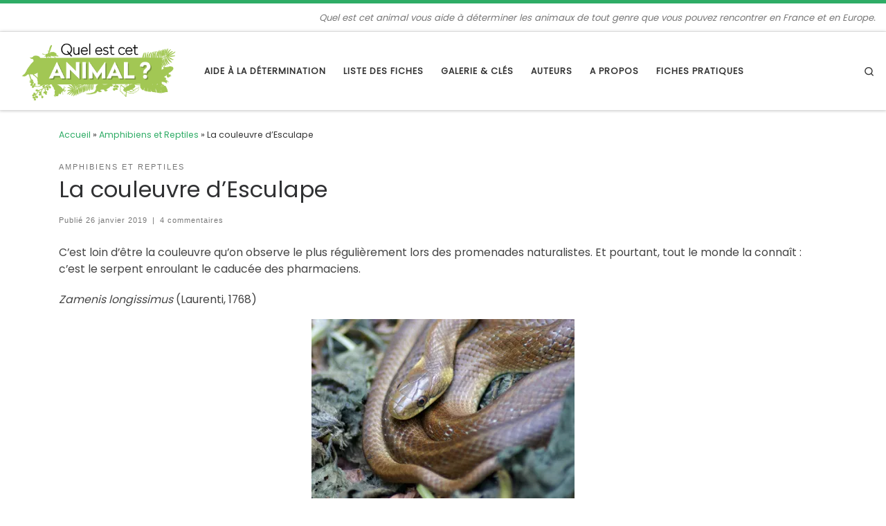

--- FILE ---
content_type: text/html; charset=UTF-8
request_url: https://www.quelestcetanimal.com/amphibiens-et-reptiles/la-couleuvre-desculape/
body_size: 31445
content:
<!DOCTYPE html>
<!--[if IE 7]>
<html class="ie ie7" lang="fr-FR">
<![endif]-->
<!--[if IE 8]>
<html class="ie ie8" lang="fr-FR">
<![endif]-->
<!--[if !(IE 7) | !(IE 8)  ]><!-->
<html lang="fr-FR" class="no-js">
<!--<![endif]-->
  <head>
  <meta charset="UTF-8" />
  <meta http-equiv="X-UA-Compatible" content="IE=EDGE" />
  <meta name="viewport" content="width=device-width, initial-scale=1.0" />
  <link rel="profile"  href="https://gmpg.org/xfn/11" />
  <link rel="pingback" href="https://www.quelestcetanimal.com/xmlrpc.php" />
<script>(function(html){html.className = html.className.replace(/\bno-js\b/,'js')})(document.documentElement);</script>
<meta name='robots' content='index, follow, max-image-preview:large, max-snippet:-1, max-video-preview:-1' />

	<!-- This site is optimized with the Yoast SEO plugin v19.2 - https://yoast.com/wordpress/plugins/seo/ -->
	<title>La couleuvre d&#039;Esculape - Amphibiens et Reptiles - Quel est cet animal ?</title>
	<link rel="canonical" href="https://www.quelestcetanimal.com/amphibiens-et-reptiles/la-couleuvre-desculape/" />
	<meta property="og:locale" content="fr_FR" />
	<meta property="og:type" content="article" />
	<meta property="og:title" content="La couleuvre d&#039;Esculape - Amphibiens et Reptiles - Quel est cet animal ?" />
	<meta property="og:description" content="C’est loin d’être la couleuvre qu’on observe le plus régulièrement lors des promenades naturalistes. Et pourtant, tout le monde la connaît : c’est le serpent enroulant le caducée des pharmaciens. Zamenis longissimus (Laurenti, 1768) POSITION SYSTÉMATIQUE : Vertébré, Squamate Famille des Colubridae ETYMOLOGIE Zamemis : du grec dzamenês, impétueux Longissimus : très long Le nom [&hellip;]" />
	<meta property="og:url" content="https://www.quelestcetanimal.com/amphibiens-et-reptiles/la-couleuvre-desculape/" />
	<meta property="og:site_name" content="Quel est cet animal ?" />
	<meta property="article:published_time" content="2019-01-26T06:00:28+00:00" />
	<meta property="article:modified_time" content="2019-01-27T12:26:44+00:00" />
	<meta property="og:image" content="https://www.quelestcetanimal.com/wp-content/uploads/2019/01/detail-tete-esculape-1024x697.jpg" />
	<meta property="og:image:width" content="1024" />
	<meta property="og:image:height" content="697" />
	<meta property="og:image:type" content="image/jpeg" />
	<meta name="author" content="Francois" />
	<meta name="twitter:card" content="summary_large_image" />
	<meta name="twitter:label1" content="Écrit par" />
	<meta name="twitter:data1" content="Francois" />
	<meta name="twitter:label2" content="Durée de lecture estimée" />
	<meta name="twitter:data2" content="5 minutes" />
	<script type="application/ld+json" class="yoast-schema-graph">{"@context":"https://schema.org","@graph":[{"@type":"WebSite","@id":"https://www.quelestcetanimal.com/#website","url":"https://www.quelestcetanimal.com/","name":"Quel est cet animal ?","description":"Quel est cet animal vous aide à déterminer les animaux de tout genre que vous pouvez rencontrer en France et en Europe.","potentialAction":[{"@type":"SearchAction","target":{"@type":"EntryPoint","urlTemplate":"https://www.quelestcetanimal.com/?s={search_term_string}"},"query-input":"required name=search_term_string"}],"inLanguage":"fr-FR"},{"@type":"ImageObject","inLanguage":"fr-FR","@id":"https://www.quelestcetanimal.com/amphibiens-et-reptiles/la-couleuvre-desculape/#primaryimage","url":"https://i0.wp.com/www.quelestcetanimal.com/wp-content/uploads/2019/01/detail-tete-esculape.jpg?fit=3368%2C2292&ssl=1","contentUrl":"https://i0.wp.com/www.quelestcetanimal.com/wp-content/uploads/2019/01/detail-tete-esculape.jpg?fit=3368%2C2292&ssl=1","width":3368,"height":2292,"caption":"Détail de la tête de la couleuvre d'Esculape"},{"@type":"WebPage","@id":"https://www.quelestcetanimal.com/amphibiens-et-reptiles/la-couleuvre-desculape/#webpage","url":"https://www.quelestcetanimal.com/amphibiens-et-reptiles/la-couleuvre-desculape/","name":"La couleuvre d'Esculape - Amphibiens et Reptiles - Quel est cet animal ?","isPartOf":{"@id":"https://www.quelestcetanimal.com/#website"},"primaryImageOfPage":{"@id":"https://www.quelestcetanimal.com/amphibiens-et-reptiles/la-couleuvre-desculape/#primaryimage"},"datePublished":"2019-01-26T06:00:28+00:00","dateModified":"2019-01-27T12:26:44+00:00","author":{"@id":"https://www.quelestcetanimal.com/#/schema/person/8a15077274f0921d9a38eee938cc1f3e"},"breadcrumb":{"@id":"https://www.quelestcetanimal.com/amphibiens-et-reptiles/la-couleuvre-desculape/#breadcrumb"},"inLanguage":"fr-FR","potentialAction":[{"@type":"ReadAction","target":["https://www.quelestcetanimal.com/amphibiens-et-reptiles/la-couleuvre-desculape/"]}]},{"@type":"BreadcrumbList","@id":"https://www.quelestcetanimal.com/amphibiens-et-reptiles/la-couleuvre-desculape/#breadcrumb","itemListElement":[{"@type":"ListItem","position":1,"name":"Accueil","item":"https://www.quelestcetanimal.com/"},{"@type":"ListItem","position":2,"name":"La couleuvre d&rsquo;Esculape"}]},{"@type":"Person","@id":"https://www.quelestcetanimal.com/#/schema/person/8a15077274f0921d9a38eee938cc1f3e","name":"Francois","image":{"@type":"ImageObject","inLanguage":"fr-FR","@id":"https://www.quelestcetanimal.com/#/schema/person/image/","url":"https://secure.gravatar.com/avatar/f54fe4491ce505e8d1bbfc1f713bec33?s=96&d=mm&r=g","contentUrl":"https://secure.gravatar.com/avatar/f54fe4491ce505e8d1bbfc1f713bec33?s=96&d=mm&r=g","caption":"Francois"},"url":"https://www.quelestcetanimal.com/author/francois/"}]}</script>
	<!-- / Yoast SEO plugin. -->


<link rel='dns-prefetch' href='//s.w.org' />
<link rel='dns-prefetch' href='//i0.wp.com' />
<link rel='dns-prefetch' href='//c0.wp.com' />
<link rel="alternate" type="application/rss+xml" title="Quel est cet animal ? &raquo; Flux" href="https://www.quelestcetanimal.com/feed/" />
<link rel="alternate" type="application/rss+xml" title="Quel est cet animal ? &raquo; Flux des commentaires" href="https://www.quelestcetanimal.com/comments/feed/" />
<link rel="alternate" type="application/rss+xml" title="Quel est cet animal ? &raquo; La couleuvre d&rsquo;Esculape Flux des commentaires" href="https://www.quelestcetanimal.com/amphibiens-et-reptiles/la-couleuvre-desculape/feed/" />
<script>
window._wpemojiSettings = {"baseUrl":"https:\/\/s.w.org\/images\/core\/emoji\/14.0.0\/72x72\/","ext":".png","svgUrl":"https:\/\/s.w.org\/images\/core\/emoji\/14.0.0\/svg\/","svgExt":".svg","source":{"concatemoji":"https:\/\/www.quelestcetanimal.com\/wp-includes\/js\/wp-emoji-release.min.js?ver=6.0.11"}};
/*! This file is auto-generated */
!function(e,a,t){var n,r,o,i=a.createElement("canvas"),p=i.getContext&&i.getContext("2d");function s(e,t){var a=String.fromCharCode,e=(p.clearRect(0,0,i.width,i.height),p.fillText(a.apply(this,e),0,0),i.toDataURL());return p.clearRect(0,0,i.width,i.height),p.fillText(a.apply(this,t),0,0),e===i.toDataURL()}function c(e){var t=a.createElement("script");t.src=e,t.defer=t.type="text/javascript",a.getElementsByTagName("head")[0].appendChild(t)}for(o=Array("flag","emoji"),t.supports={everything:!0,everythingExceptFlag:!0},r=0;r<o.length;r++)t.supports[o[r]]=function(e){if(!p||!p.fillText)return!1;switch(p.textBaseline="top",p.font="600 32px Arial",e){case"flag":return s([127987,65039,8205,9895,65039],[127987,65039,8203,9895,65039])?!1:!s([55356,56826,55356,56819],[55356,56826,8203,55356,56819])&&!s([55356,57332,56128,56423,56128,56418,56128,56421,56128,56430,56128,56423,56128,56447],[55356,57332,8203,56128,56423,8203,56128,56418,8203,56128,56421,8203,56128,56430,8203,56128,56423,8203,56128,56447]);case"emoji":return!s([129777,127995,8205,129778,127999],[129777,127995,8203,129778,127999])}return!1}(o[r]),t.supports.everything=t.supports.everything&&t.supports[o[r]],"flag"!==o[r]&&(t.supports.everythingExceptFlag=t.supports.everythingExceptFlag&&t.supports[o[r]]);t.supports.everythingExceptFlag=t.supports.everythingExceptFlag&&!t.supports.flag,t.DOMReady=!1,t.readyCallback=function(){t.DOMReady=!0},t.supports.everything||(n=function(){t.readyCallback()},a.addEventListener?(a.addEventListener("DOMContentLoaded",n,!1),e.addEventListener("load",n,!1)):(e.attachEvent("onload",n),a.attachEvent("onreadystatechange",function(){"complete"===a.readyState&&t.readyCallback()})),(e=t.source||{}).concatemoji?c(e.concatemoji):e.wpemoji&&e.twemoji&&(c(e.twemoji),c(e.wpemoji)))}(window,document,window._wpemojiSettings);
</script>
<style>
img.wp-smiley,
img.emoji {
	display: inline !important;
	border: none !important;
	box-shadow: none !important;
	height: 1em !important;
	width: 1em !important;
	margin: 0 0.07em !important;
	vertical-align: -0.1em !important;
	background: none !important;
	padding: 0 !important;
}
</style>
	<link rel='stylesheet' id='wp-block-library-css'  href='https://c0.wp.com/c/6.0.11/wp-includes/css/dist/block-library/style.min.css' media='all' />
<style id='wp-block-library-inline-css'>
.has-text-align-justify{text-align:justify;}
</style>
<link rel='stylesheet' id='mediaelement-css'  href='https://c0.wp.com/c/6.0.11/wp-includes/js/mediaelement/mediaelementplayer-legacy.min.css' media='all' />
<link rel='stylesheet' id='wp-mediaelement-css'  href='https://c0.wp.com/c/6.0.11/wp-includes/js/mediaelement/wp-mediaelement.min.css' media='all' />
<link rel='stylesheet' id='tablepresstable-buildindexcss-css'  href='https://www.quelestcetanimal.com/wp-content/plugins/tablepress/blocks/table/build/index.css?ver=6.0.11' media='all' />
<style id='global-styles-inline-css'>
body{--wp--preset--color--black: #000000;--wp--preset--color--cyan-bluish-gray: #abb8c3;--wp--preset--color--white: #ffffff;--wp--preset--color--pale-pink: #f78da7;--wp--preset--color--vivid-red: #cf2e2e;--wp--preset--color--luminous-vivid-orange: #ff6900;--wp--preset--color--luminous-vivid-amber: #fcb900;--wp--preset--color--light-green-cyan: #7bdcb5;--wp--preset--color--vivid-green-cyan: #00d084;--wp--preset--color--pale-cyan-blue: #8ed1fc;--wp--preset--color--vivid-cyan-blue: #0693e3;--wp--preset--color--vivid-purple: #9b51e0;--wp--preset--gradient--vivid-cyan-blue-to-vivid-purple: linear-gradient(135deg,rgba(6,147,227,1) 0%,rgb(155,81,224) 100%);--wp--preset--gradient--light-green-cyan-to-vivid-green-cyan: linear-gradient(135deg,rgb(122,220,180) 0%,rgb(0,208,130) 100%);--wp--preset--gradient--luminous-vivid-amber-to-luminous-vivid-orange: linear-gradient(135deg,rgba(252,185,0,1) 0%,rgba(255,105,0,1) 100%);--wp--preset--gradient--luminous-vivid-orange-to-vivid-red: linear-gradient(135deg,rgba(255,105,0,1) 0%,rgb(207,46,46) 100%);--wp--preset--gradient--very-light-gray-to-cyan-bluish-gray: linear-gradient(135deg,rgb(238,238,238) 0%,rgb(169,184,195) 100%);--wp--preset--gradient--cool-to-warm-spectrum: linear-gradient(135deg,rgb(74,234,220) 0%,rgb(151,120,209) 20%,rgb(207,42,186) 40%,rgb(238,44,130) 60%,rgb(251,105,98) 80%,rgb(254,248,76) 100%);--wp--preset--gradient--blush-light-purple: linear-gradient(135deg,rgb(255,206,236) 0%,rgb(152,150,240) 100%);--wp--preset--gradient--blush-bordeaux: linear-gradient(135deg,rgb(254,205,165) 0%,rgb(254,45,45) 50%,rgb(107,0,62) 100%);--wp--preset--gradient--luminous-dusk: linear-gradient(135deg,rgb(255,203,112) 0%,rgb(199,81,192) 50%,rgb(65,88,208) 100%);--wp--preset--gradient--pale-ocean: linear-gradient(135deg,rgb(255,245,203) 0%,rgb(182,227,212) 50%,rgb(51,167,181) 100%);--wp--preset--gradient--electric-grass: linear-gradient(135deg,rgb(202,248,128) 0%,rgb(113,206,126) 100%);--wp--preset--gradient--midnight: linear-gradient(135deg,rgb(2,3,129) 0%,rgb(40,116,252) 100%);--wp--preset--duotone--dark-grayscale: url('#wp-duotone-dark-grayscale');--wp--preset--duotone--grayscale: url('#wp-duotone-grayscale');--wp--preset--duotone--purple-yellow: url('#wp-duotone-purple-yellow');--wp--preset--duotone--blue-red: url('#wp-duotone-blue-red');--wp--preset--duotone--midnight: url('#wp-duotone-midnight');--wp--preset--duotone--magenta-yellow: url('#wp-duotone-magenta-yellow');--wp--preset--duotone--purple-green: url('#wp-duotone-purple-green');--wp--preset--duotone--blue-orange: url('#wp-duotone-blue-orange');--wp--preset--font-size--small: 13px;--wp--preset--font-size--medium: 20px;--wp--preset--font-size--large: 36px;--wp--preset--font-size--x-large: 42px;}.has-black-color{color: var(--wp--preset--color--black) !important;}.has-cyan-bluish-gray-color{color: var(--wp--preset--color--cyan-bluish-gray) !important;}.has-white-color{color: var(--wp--preset--color--white) !important;}.has-pale-pink-color{color: var(--wp--preset--color--pale-pink) !important;}.has-vivid-red-color{color: var(--wp--preset--color--vivid-red) !important;}.has-luminous-vivid-orange-color{color: var(--wp--preset--color--luminous-vivid-orange) !important;}.has-luminous-vivid-amber-color{color: var(--wp--preset--color--luminous-vivid-amber) !important;}.has-light-green-cyan-color{color: var(--wp--preset--color--light-green-cyan) !important;}.has-vivid-green-cyan-color{color: var(--wp--preset--color--vivid-green-cyan) !important;}.has-pale-cyan-blue-color{color: var(--wp--preset--color--pale-cyan-blue) !important;}.has-vivid-cyan-blue-color{color: var(--wp--preset--color--vivid-cyan-blue) !important;}.has-vivid-purple-color{color: var(--wp--preset--color--vivid-purple) !important;}.has-black-background-color{background-color: var(--wp--preset--color--black) !important;}.has-cyan-bluish-gray-background-color{background-color: var(--wp--preset--color--cyan-bluish-gray) !important;}.has-white-background-color{background-color: var(--wp--preset--color--white) !important;}.has-pale-pink-background-color{background-color: var(--wp--preset--color--pale-pink) !important;}.has-vivid-red-background-color{background-color: var(--wp--preset--color--vivid-red) !important;}.has-luminous-vivid-orange-background-color{background-color: var(--wp--preset--color--luminous-vivid-orange) !important;}.has-luminous-vivid-amber-background-color{background-color: var(--wp--preset--color--luminous-vivid-amber) !important;}.has-light-green-cyan-background-color{background-color: var(--wp--preset--color--light-green-cyan) !important;}.has-vivid-green-cyan-background-color{background-color: var(--wp--preset--color--vivid-green-cyan) !important;}.has-pale-cyan-blue-background-color{background-color: var(--wp--preset--color--pale-cyan-blue) !important;}.has-vivid-cyan-blue-background-color{background-color: var(--wp--preset--color--vivid-cyan-blue) !important;}.has-vivid-purple-background-color{background-color: var(--wp--preset--color--vivid-purple) !important;}.has-black-border-color{border-color: var(--wp--preset--color--black) !important;}.has-cyan-bluish-gray-border-color{border-color: var(--wp--preset--color--cyan-bluish-gray) !important;}.has-white-border-color{border-color: var(--wp--preset--color--white) !important;}.has-pale-pink-border-color{border-color: var(--wp--preset--color--pale-pink) !important;}.has-vivid-red-border-color{border-color: var(--wp--preset--color--vivid-red) !important;}.has-luminous-vivid-orange-border-color{border-color: var(--wp--preset--color--luminous-vivid-orange) !important;}.has-luminous-vivid-amber-border-color{border-color: var(--wp--preset--color--luminous-vivid-amber) !important;}.has-light-green-cyan-border-color{border-color: var(--wp--preset--color--light-green-cyan) !important;}.has-vivid-green-cyan-border-color{border-color: var(--wp--preset--color--vivid-green-cyan) !important;}.has-pale-cyan-blue-border-color{border-color: var(--wp--preset--color--pale-cyan-blue) !important;}.has-vivid-cyan-blue-border-color{border-color: var(--wp--preset--color--vivid-cyan-blue) !important;}.has-vivid-purple-border-color{border-color: var(--wp--preset--color--vivid-purple) !important;}.has-vivid-cyan-blue-to-vivid-purple-gradient-background{background: var(--wp--preset--gradient--vivid-cyan-blue-to-vivid-purple) !important;}.has-light-green-cyan-to-vivid-green-cyan-gradient-background{background: var(--wp--preset--gradient--light-green-cyan-to-vivid-green-cyan) !important;}.has-luminous-vivid-amber-to-luminous-vivid-orange-gradient-background{background: var(--wp--preset--gradient--luminous-vivid-amber-to-luminous-vivid-orange) !important;}.has-luminous-vivid-orange-to-vivid-red-gradient-background{background: var(--wp--preset--gradient--luminous-vivid-orange-to-vivid-red) !important;}.has-very-light-gray-to-cyan-bluish-gray-gradient-background{background: var(--wp--preset--gradient--very-light-gray-to-cyan-bluish-gray) !important;}.has-cool-to-warm-spectrum-gradient-background{background: var(--wp--preset--gradient--cool-to-warm-spectrum) !important;}.has-blush-light-purple-gradient-background{background: var(--wp--preset--gradient--blush-light-purple) !important;}.has-blush-bordeaux-gradient-background{background: var(--wp--preset--gradient--blush-bordeaux) !important;}.has-luminous-dusk-gradient-background{background: var(--wp--preset--gradient--luminous-dusk) !important;}.has-pale-ocean-gradient-background{background: var(--wp--preset--gradient--pale-ocean) !important;}.has-electric-grass-gradient-background{background: var(--wp--preset--gradient--electric-grass) !important;}.has-midnight-gradient-background{background: var(--wp--preset--gradient--midnight) !important;}.has-small-font-size{font-size: var(--wp--preset--font-size--small) !important;}.has-medium-font-size{font-size: var(--wp--preset--font-size--medium) !important;}.has-large-font-size{font-size: var(--wp--preset--font-size--large) !important;}.has-x-large-font-size{font-size: var(--wp--preset--font-size--x-large) !important;}
</style>
<link rel='stylesheet' id='contact-form-7-css'  href='https://www.quelestcetanimal.com/wp-content/plugins/contact-form-7/includes/css/styles.css?ver=5.7.7' media='all' />
<link rel='stylesheet' id='pld-public-css'  href='https://www.quelestcetanimal.com/wp-content/plugins/post-list-designer/assets/css/bld-public.css?ver=3.3.1' media='all' />
<link rel='stylesheet' id='customizr-main-css'  href='https://www.quelestcetanimal.com/wp-content/themes/customizr/assets/front/css/style.min.css?ver=4.4.21' media='all' />
<style id='customizr-main-inline-css'>
::-moz-selection{background-color:#2fac66}::selection{background-color:#2fac66}a,.btn-skin:active,.btn-skin:focus,.btn-skin:hover,.btn-skin.inverted,.grid-container__classic .post-type__icon,.post-type__icon:hover .icn-format,.grid-container__classic .post-type__icon:hover .icn-format,[class*='grid-container__'] .entry-title a.czr-title:hover,input[type=checkbox]:checked::before{color:#2fac66}.czr-css-loader > div ,.btn-skin,.btn-skin:active,.btn-skin:focus,.btn-skin:hover,.btn-skin-h-dark,.btn-skin-h-dark.inverted:active,.btn-skin-h-dark.inverted:focus,.btn-skin-h-dark.inverted:hover{border-color:#2fac66}.tc-header.border-top{border-top-color:#2fac66}[class*='grid-container__'] .entry-title a:hover::after,.grid-container__classic .post-type__icon,.btn-skin,.btn-skin.inverted:active,.btn-skin.inverted:focus,.btn-skin.inverted:hover,.btn-skin-h-dark,.btn-skin-h-dark.inverted:active,.btn-skin-h-dark.inverted:focus,.btn-skin-h-dark.inverted:hover,.sidebar .widget-title::after,input[type=radio]:checked::before{background-color:#2fac66}.btn-skin-light:active,.btn-skin-light:focus,.btn-skin-light:hover,.btn-skin-light.inverted{color:#57d18c}input:not([type='submit']):not([type='button']):not([type='number']):not([type='checkbox']):not([type='radio']):focus,textarea:focus,.btn-skin-light,.btn-skin-light.inverted,.btn-skin-light:active,.btn-skin-light:focus,.btn-skin-light:hover,.btn-skin-light.inverted:active,.btn-skin-light.inverted:focus,.btn-skin-light.inverted:hover{border-color:#57d18c}.btn-skin-light,.btn-skin-light.inverted:active,.btn-skin-light.inverted:focus,.btn-skin-light.inverted:hover{background-color:#57d18c}.btn-skin-lightest:active,.btn-skin-lightest:focus,.btn-skin-lightest:hover,.btn-skin-lightest.inverted{color:#6bd69a}.btn-skin-lightest,.btn-skin-lightest.inverted,.btn-skin-lightest:active,.btn-skin-lightest:focus,.btn-skin-lightest:hover,.btn-skin-lightest.inverted:active,.btn-skin-lightest.inverted:focus,.btn-skin-lightest.inverted:hover{border-color:#6bd69a}.btn-skin-lightest,.btn-skin-lightest.inverted:active,.btn-skin-lightest.inverted:focus,.btn-skin-lightest.inverted:hover{background-color:#6bd69a}.pagination,a:hover,a:focus,a:active,.btn-skin-dark:active,.btn-skin-dark:focus,.btn-skin-dark:hover,.btn-skin-dark.inverted,.btn-skin-dark-oh:active,.btn-skin-dark-oh:focus,.btn-skin-dark-oh:hover,.post-info a:not(.btn):hover,.grid-container__classic .post-type__icon .icn-format,[class*='grid-container__'] .hover .entry-title a,.widget-area a:not(.btn):hover,a.czr-format-link:hover,.format-link.hover a.czr-format-link,button[type=submit]:hover,button[type=submit]:active,button[type=submit]:focus,input[type=submit]:hover,input[type=submit]:active,input[type=submit]:focus,.tabs .nav-link:hover,.tabs .nav-link.active,.tabs .nav-link.active:hover,.tabs .nav-link.active:focus{color:#227c49}.grid-container__classic.tc-grid-border .grid__item,.btn-skin-dark,.btn-skin-dark.inverted,button[type=submit],input[type=submit],.btn-skin-dark:active,.btn-skin-dark:focus,.btn-skin-dark:hover,.btn-skin-dark.inverted:active,.btn-skin-dark.inverted:focus,.btn-skin-dark.inverted:hover,.btn-skin-h-dark:active,.btn-skin-h-dark:focus,.btn-skin-h-dark:hover,.btn-skin-h-dark.inverted,.btn-skin-h-dark.inverted,.btn-skin-h-dark.inverted,.btn-skin-dark-oh:active,.btn-skin-dark-oh:focus,.btn-skin-dark-oh:hover,.btn-skin-dark-oh.inverted:active,.btn-skin-dark-oh.inverted:focus,.btn-skin-dark-oh.inverted:hover,button[type=submit]:hover,button[type=submit]:active,button[type=submit]:focus,input[type=submit]:hover,input[type=submit]:active,input[type=submit]:focus{border-color:#227c49}.btn-skin-dark,.btn-skin-dark.inverted:active,.btn-skin-dark.inverted:focus,.btn-skin-dark.inverted:hover,.btn-skin-h-dark:active,.btn-skin-h-dark:focus,.btn-skin-h-dark:hover,.btn-skin-h-dark.inverted,.btn-skin-h-dark.inverted,.btn-skin-h-dark.inverted,.btn-skin-dark-oh.inverted:active,.btn-skin-dark-oh.inverted:focus,.btn-skin-dark-oh.inverted:hover,.grid-container__classic .post-type__icon:hover,button[type=submit],input[type=submit],.czr-link-hover-underline .widgets-list-layout-links a:not(.btn)::before,.czr-link-hover-underline .widget_archive a:not(.btn)::before,.czr-link-hover-underline .widget_nav_menu a:not(.btn)::before,.czr-link-hover-underline .widget_rss ul a:not(.btn)::before,.czr-link-hover-underline .widget_recent_entries a:not(.btn)::before,.czr-link-hover-underline .widget_categories a:not(.btn)::before,.czr-link-hover-underline .widget_meta a:not(.btn)::before,.czr-link-hover-underline .widget_recent_comments a:not(.btn)::before,.czr-link-hover-underline .widget_pages a:not(.btn)::before,.czr-link-hover-underline .widget_calendar a:not(.btn)::before,[class*='grid-container__'] .hover .entry-title a::after,a.czr-format-link::before,.comment-author a::before,.comment-link::before,.tabs .nav-link.active::before{background-color:#227c49}.btn-skin-dark-shaded:active,.btn-skin-dark-shaded:focus,.btn-skin-dark-shaded:hover,.btn-skin-dark-shaded.inverted{background-color:rgba(34,124,73,0.2)}.btn-skin-dark-shaded,.btn-skin-dark-shaded.inverted:active,.btn-skin-dark-shaded.inverted:focus,.btn-skin-dark-shaded.inverted:hover{background-color:rgba(34,124,73,0.8)}.navbar-brand,.header-tagline,h1,h2,h3,.tc-dropcap { font-family : 'Poppins'; }
body { font-family : 'Poppins'; }

              body {
                font-size : 0.79em!important;
                line-height : 1.5em;
              }
              @media (min-width: 20em) and (max-width: 60em) {
                body {
                  font-size: calc( 0.79em + 0.1045 * ( ( 100vw - 20em) / 40 ))!important;
                }
              }
              @media (min-width: 60em) {
                body {
                  font-size: 0.82em!important;
                }
              }

.tc-header.border-top { border-top-width: 5px; border-top-style: solid }
#czr-push-footer { display: none; visibility: hidden; }
        .czr-sticky-footer #czr-push-footer.sticky-footer-enabled { display: block; }
        
</style>
<link rel='stylesheet' id='customizr-ms-respond-css'  href='https://www.quelestcetanimal.com/wp-content/themes/customizr/assets/front/css/style-modular-scale.min.css?ver=4.4.21' media='all' />
<link rel='stylesheet' id='tablepress-default-css'  href='https://www.quelestcetanimal.com/wp-content/plugins/tablepress/css/build/default.css?ver=2.2.2' media='all' />
<link rel='stylesheet' id='jetpack_css-css'  href='https://c0.wp.com/p/jetpack/11.1.4/css/jetpack.css' media='all' />
<script id="nb-jquery" src='https://c0.wp.com/c/6.0.11/wp-includes/js/jquery/jquery.min.js' id='jquery-core-js'></script>
<script src='https://c0.wp.com/c/6.0.11/wp-includes/js/jquery/jquery-migrate.min.js' id='jquery-migrate-js'></script>
<script src='https://www.quelestcetanimal.com/wp-content/themes/customizr/assets/front/js/libs/modernizr.min.js?ver=4.4.21' id='modernizr-js'></script>
<script src='https://c0.wp.com/c/6.0.11/wp-includes/js/underscore.min.js' id='underscore-js'></script>
<script id='tc-scripts-js-extra'>
var CZRParams = {"assetsPath":"https:\/\/www.quelestcetanimal.com\/wp-content\/themes\/customizr\/assets\/front\/","mainScriptUrl":"https:\/\/www.quelestcetanimal.com\/wp-content\/themes\/customizr\/assets\/front\/js\/tc-scripts.min.js?4.4.21","deferFontAwesome":"1","fontAwesomeUrl":"https:\/\/www.quelestcetanimal.com\/wp-content\/themes\/customizr\/assets\/shared\/fonts\/fa\/css\/fontawesome-all.min.css?4.4.21","_disabled":[],"centerSliderImg":"1","isLightBoxEnabled":"1","SmoothScroll":{"Enabled":true,"Options":{"touchpadSupport":false}},"isAnchorScrollEnabled":"","anchorSmoothScrollExclude":{"simple":["[class*=edd]",".carousel-control","[data-toggle=\"modal\"]","[data-toggle=\"dropdown\"]","[data-toggle=\"czr-dropdown\"]","[data-toggle=\"tooltip\"]","[data-toggle=\"popover\"]","[data-toggle=\"collapse\"]","[data-toggle=\"czr-collapse\"]","[data-toggle=\"tab\"]","[data-toggle=\"pill\"]","[data-toggle=\"czr-pill\"]","[class*=upme]","[class*=um-]"],"deep":{"classes":[],"ids":[]}},"timerOnScrollAllBrowsers":"1","centerAllImg":"1","HasComments":"1","LoadModernizr":"1","stickyHeader":"","extLinksStyle":"","extLinksTargetExt":"","extLinksSkipSelectors":{"classes":["btn","button"],"ids":[]},"dropcapEnabled":"","dropcapWhere":{"post":"","page":""},"dropcapMinWords":"","dropcapSkipSelectors":{"tags":["IMG","IFRAME","H1","H2","H3","H4","H5","H6","BLOCKQUOTE","UL","OL"],"classes":["btn"],"id":[]},"imgSmartLoadEnabled":"","imgSmartLoadOpts":{"parentSelectors":["[class*=grid-container], .article-container",".__before_main_wrapper",".widget-front",".post-related-articles",".tc-singular-thumbnail-wrapper",".sek-module-inner"],"opts":{"excludeImg":[".tc-holder-img"]}},"imgSmartLoadsForSliders":"1","pluginCompats":[],"isWPMobile":"","menuStickyUserSettings":{"desktop":"stick_up","mobile":"stick_up"},"adminAjaxUrl":"https:\/\/www.quelestcetanimal.com\/wp-admin\/admin-ajax.php","ajaxUrl":"https:\/\/www.quelestcetanimal.com\/?czrajax=1","frontNonce":{"id":"CZRFrontNonce","handle":"11a3b096e4"},"isDevMode":"","isModernStyle":"1","i18n":{"Permanently dismiss":"Fermer d\u00e9finitivement"},"frontNotifications":{"welcome":{"enabled":false,"content":"","dismissAction":"dismiss_welcome_note_front"}},"preloadGfonts":"1","googleFonts":"Poppins","version":"4.4.21"};
</script>
<script src='https://www.quelestcetanimal.com/wp-content/themes/customizr/assets/front/js/tc-scripts.min.js?ver=4.4.21' id='tc-scripts-js' defer></script>
<link rel="https://api.w.org/" href="https://www.quelestcetanimal.com/wp-json/" /><link rel="alternate" type="application/json" href="https://www.quelestcetanimal.com/wp-json/wp/v2/posts/10083" /><link rel="EditURI" type="application/rsd+xml" title="RSD" href="https://www.quelestcetanimal.com/xmlrpc.php?rsd" />
<link rel="wlwmanifest" type="application/wlwmanifest+xml" href="https://www.quelestcetanimal.com/wp-includes/wlwmanifest.xml" /> 
<meta name="generator" content="WordPress 6.0.11" />
<link rel='shortlink' href='https://www.quelestcetanimal.com/?p=10083' />
<link rel="alternate" type="application/json+oembed" href="https://www.quelestcetanimal.com/wp-json/oembed/1.0/embed?url=https%3A%2F%2Fwww.quelestcetanimal.com%2Famphibiens-et-reptiles%2Fla-couleuvre-desculape%2F" />
<link rel="alternate" type="text/xml+oembed" href="https://www.quelestcetanimal.com/wp-json/oembed/1.0/embed?url=https%3A%2F%2Fwww.quelestcetanimal.com%2Famphibiens-et-reptiles%2Fla-couleuvre-desculape%2F&#038;format=xml" />

		<!-- GA Google Analytics @ https://m0n.co/ga -->
		<script async src="https://www.googletagmanager.com/gtag/js?id=G-E2HEC8NVXL"></script>
		<script>
			window.dataLayer = window.dataLayer || [];
			function gtag(){dataLayer.push(arguments);}
			gtag('js', new Date());
			gtag('config', 'G-E2HEC8NVXL');
		</script>

	<style>img#wpstats{display:none}</style>
	              <link rel="preload" as="font" type="font/woff2" href="https://www.quelestcetanimal.com/wp-content/themes/customizr/assets/shared/fonts/customizr/customizr.woff2?128396981" crossorigin="anonymous"/>
            <style>.recentcomments a{display:inline !important;padding:0 !important;margin:0 !important;}</style>		<style id="wp-custom-css">
			.sidebar{
	    font-size: .85em;
    line-height: normal;
}
p.sidebar{
		margin-top: 0.8em;
}
.pagination .pag-list>* {
    margin: 0 15px;
	    font-size: 1.5em;
}		</style>
		</head>

  <body class="nb-3-3-4 nimble-no-local-data-skp__post_post_10083 nimble-no-group-site-tmpl-skp__all_post post-template-default single single-post postid-10083 single-format-standard wp-custom-logo wp-embed-responsive sek-hide-rc-badge czr-link-hover-underline header-skin-light footer-skin-dark czr-no-sidebar tc-center-images czr-full-layout customizr-4-4-21 czr-sticky-footer">
    <svg xmlns="http://www.w3.org/2000/svg" viewBox="0 0 0 0" width="0" height="0" focusable="false" role="none" style="visibility: hidden; position: absolute; left: -9999px; overflow: hidden;" ><defs><filter id="wp-duotone-dark-grayscale"><feColorMatrix color-interpolation-filters="sRGB" type="matrix" values=" .299 .587 .114 0 0 .299 .587 .114 0 0 .299 .587 .114 0 0 .299 .587 .114 0 0 " /><feComponentTransfer color-interpolation-filters="sRGB" ><feFuncR type="table" tableValues="0 0.49803921568627" /><feFuncG type="table" tableValues="0 0.49803921568627" /><feFuncB type="table" tableValues="0 0.49803921568627" /><feFuncA type="table" tableValues="1 1" /></feComponentTransfer><feComposite in2="SourceGraphic" operator="in" /></filter></defs></svg><svg xmlns="http://www.w3.org/2000/svg" viewBox="0 0 0 0" width="0" height="0" focusable="false" role="none" style="visibility: hidden; position: absolute; left: -9999px; overflow: hidden;" ><defs><filter id="wp-duotone-grayscale"><feColorMatrix color-interpolation-filters="sRGB" type="matrix" values=" .299 .587 .114 0 0 .299 .587 .114 0 0 .299 .587 .114 0 0 .299 .587 .114 0 0 " /><feComponentTransfer color-interpolation-filters="sRGB" ><feFuncR type="table" tableValues="0 1" /><feFuncG type="table" tableValues="0 1" /><feFuncB type="table" tableValues="0 1" /><feFuncA type="table" tableValues="1 1" /></feComponentTransfer><feComposite in2="SourceGraphic" operator="in" /></filter></defs></svg><svg xmlns="http://www.w3.org/2000/svg" viewBox="0 0 0 0" width="0" height="0" focusable="false" role="none" style="visibility: hidden; position: absolute; left: -9999px; overflow: hidden;" ><defs><filter id="wp-duotone-purple-yellow"><feColorMatrix color-interpolation-filters="sRGB" type="matrix" values=" .299 .587 .114 0 0 .299 .587 .114 0 0 .299 .587 .114 0 0 .299 .587 .114 0 0 " /><feComponentTransfer color-interpolation-filters="sRGB" ><feFuncR type="table" tableValues="0.54901960784314 0.98823529411765" /><feFuncG type="table" tableValues="0 1" /><feFuncB type="table" tableValues="0.71764705882353 0.25490196078431" /><feFuncA type="table" tableValues="1 1" /></feComponentTransfer><feComposite in2="SourceGraphic" operator="in" /></filter></defs></svg><svg xmlns="http://www.w3.org/2000/svg" viewBox="0 0 0 0" width="0" height="0" focusable="false" role="none" style="visibility: hidden; position: absolute; left: -9999px; overflow: hidden;" ><defs><filter id="wp-duotone-blue-red"><feColorMatrix color-interpolation-filters="sRGB" type="matrix" values=" .299 .587 .114 0 0 .299 .587 .114 0 0 .299 .587 .114 0 0 .299 .587 .114 0 0 " /><feComponentTransfer color-interpolation-filters="sRGB" ><feFuncR type="table" tableValues="0 1" /><feFuncG type="table" tableValues="0 0.27843137254902" /><feFuncB type="table" tableValues="0.5921568627451 0.27843137254902" /><feFuncA type="table" tableValues="1 1" /></feComponentTransfer><feComposite in2="SourceGraphic" operator="in" /></filter></defs></svg><svg xmlns="http://www.w3.org/2000/svg" viewBox="0 0 0 0" width="0" height="0" focusable="false" role="none" style="visibility: hidden; position: absolute; left: -9999px; overflow: hidden;" ><defs><filter id="wp-duotone-midnight"><feColorMatrix color-interpolation-filters="sRGB" type="matrix" values=" .299 .587 .114 0 0 .299 .587 .114 0 0 .299 .587 .114 0 0 .299 .587 .114 0 0 " /><feComponentTransfer color-interpolation-filters="sRGB" ><feFuncR type="table" tableValues="0 0" /><feFuncG type="table" tableValues="0 0.64705882352941" /><feFuncB type="table" tableValues="0 1" /><feFuncA type="table" tableValues="1 1" /></feComponentTransfer><feComposite in2="SourceGraphic" operator="in" /></filter></defs></svg><svg xmlns="http://www.w3.org/2000/svg" viewBox="0 0 0 0" width="0" height="0" focusable="false" role="none" style="visibility: hidden; position: absolute; left: -9999px; overflow: hidden;" ><defs><filter id="wp-duotone-magenta-yellow"><feColorMatrix color-interpolation-filters="sRGB" type="matrix" values=" .299 .587 .114 0 0 .299 .587 .114 0 0 .299 .587 .114 0 0 .299 .587 .114 0 0 " /><feComponentTransfer color-interpolation-filters="sRGB" ><feFuncR type="table" tableValues="0.78039215686275 1" /><feFuncG type="table" tableValues="0 0.94901960784314" /><feFuncB type="table" tableValues="0.35294117647059 0.47058823529412" /><feFuncA type="table" tableValues="1 1" /></feComponentTransfer><feComposite in2="SourceGraphic" operator="in" /></filter></defs></svg><svg xmlns="http://www.w3.org/2000/svg" viewBox="0 0 0 0" width="0" height="0" focusable="false" role="none" style="visibility: hidden; position: absolute; left: -9999px; overflow: hidden;" ><defs><filter id="wp-duotone-purple-green"><feColorMatrix color-interpolation-filters="sRGB" type="matrix" values=" .299 .587 .114 0 0 .299 .587 .114 0 0 .299 .587 .114 0 0 .299 .587 .114 0 0 " /><feComponentTransfer color-interpolation-filters="sRGB" ><feFuncR type="table" tableValues="0.65098039215686 0.40392156862745" /><feFuncG type="table" tableValues="0 1" /><feFuncB type="table" tableValues="0.44705882352941 0.4" /><feFuncA type="table" tableValues="1 1" /></feComponentTransfer><feComposite in2="SourceGraphic" operator="in" /></filter></defs></svg><svg xmlns="http://www.w3.org/2000/svg" viewBox="0 0 0 0" width="0" height="0" focusable="false" role="none" style="visibility: hidden; position: absolute; left: -9999px; overflow: hidden;" ><defs><filter id="wp-duotone-blue-orange"><feColorMatrix color-interpolation-filters="sRGB" type="matrix" values=" .299 .587 .114 0 0 .299 .587 .114 0 0 .299 .587 .114 0 0 .299 .587 .114 0 0 " /><feComponentTransfer color-interpolation-filters="sRGB" ><feFuncR type="table" tableValues="0.098039215686275 1" /><feFuncG type="table" tableValues="0 0.66274509803922" /><feFuncB type="table" tableValues="0.84705882352941 0.41960784313725" /><feFuncA type="table" tableValues="1 1" /></feComponentTransfer><feComposite in2="SourceGraphic" operator="in" /></filter></defs></svg>      <a class="screen-reader-text skip-link" href="#content">Passer au contenu</a>
    
    
    <div id="tc-page-wrap" class="">

      <header class="tpnav-header__header tc-header sl-logo_left sticky-brand-shrink-on sticky-transparent border-top czr-submenu-fade czr-submenu-move" >
    <div class="topbar-navbar__wrapper " >
  <div class="container-fluid">
        <div class="row flex-row flex-lg-nowrap justify-content-start justify-content-lg-end align-items-center topbar-navbar__row">
                  <span class="header-tagline col col-auto d-none d-lg-flex" >
  Quel est cet animal vous aide à déterminer les animaux de tout genre que vous pouvez rencontrer en France et en Europe.</span>

                </div>
      </div>
</div>    <div class="primary-navbar__wrapper d-none d-lg-block has-horizontal-menu desktop-sticky" >
  <div class="container-fluid">
    <div class="row align-items-center flex-row primary-navbar__row">
      <div class="branding__container col col-auto" >
  <div class="branding align-items-center flex-column ">
    <div class="branding-row d-flex flex-row align-items-center align-self-start">
      <div class="navbar-brand col-auto " >
  <a class="navbar-brand-sitelogo" href="https://www.quelestcetanimal.com/"  aria-label="Quel est cet animal ? | Quel est cet animal vous aide à déterminer les animaux de tout genre que vous pouvez rencontrer en France et en Europe." >
    <img src="https://i0.wp.com/www.quelestcetanimal.com/wp-content/uploads/2020/01/cropped-Capture-d’écran-2018-07-18-à-14.18.49.png?fit=364%2C137&ssl=1" alt="Retour Accueil" class="" width="364" height="137" style="max-width:250px;max-height:100px" data-no-retina>  </a>
</div>
      </div>
      </div>
</div>
      <div class="primary-nav__container justify-content-lg-around col col-lg-auto flex-lg-column" >
  <div class="primary-nav__wrapper flex-lg-row align-items-center justify-content-end">
              <nav class="primary-nav__nav col" id="primary-nav">
          <div class="nav__menu-wrapper primary-nav__menu-wrapper justify-content-start czr-open-on-hover" >
<ul id="main-menu" class="primary-nav__menu regular-nav nav__menu nav"><li id="menu-item-5801" class="menu-item menu-item-type-post_type menu-item-object-page menu-item-5801"><a href="https://www.quelestcetanimal.com/aide-determination-animaux/" class="nav__link"><span class="nav__title">Aide à la détermination</span></a></li>
<li id="menu-item-5800" class="menu-item menu-item-type-post_type menu-item-object-page menu-item-5800"><a href="https://www.quelestcetanimal.com/licence-des-contenus/" class="nav__link"><span class="nav__title">Liste des fiches</span></a></li>
<li id="menu-item-5797" class="menu-item menu-item-type-post_type menu-item-object-page menu-item-5797"><a href="https://www.quelestcetanimal.com/galerie/" class="nav__link"><span class="nav__title">Galerie &#038; clés</span></a></li>
<li id="menu-item-5796" class="menu-item menu-item-type-post_type menu-item-object-page menu-item-5796"><a href="https://www.quelestcetanimal.com/auteur-michel-mathieu/" class="nav__link"><span class="nav__title">Auteurs</span></a></li>
<li id="menu-item-5802" class="menu-item menu-item-type-post_type menu-item-object-page menu-item-5802"><a href="https://www.quelestcetanimal.com/apropos/" class="nav__link"><span class="nav__title">A propos</span></a></li>
<li id="menu-item-7321" class="menu-item menu-item-type-taxonomy menu-item-object-category menu-item-7321"><a href="https://www.quelestcetanimal.com/fiches-pratiques/" class="nav__link"><span class="nav__title">Fiches pratiques</span></a></li>
</ul></div>        </nav>
    <div class="primary-nav__utils nav__utils col-auto" >
    <ul class="nav utils flex-row flex-nowrap regular-nav">
      <li class="nav__search " >
  <a href="#" class="search-toggle_btn icn-search czr-overlay-toggle_btn"  aria-expanded="false"><span class="sr-only">Search</span></a>
        <div class="czr-search-expand">
      <div class="czr-search-expand-inner"><div class="search-form__container " >
  <form action="https://www.quelestcetanimal.com/" method="get" class="czr-form search-form">
    <div class="form-group czr-focus">
            <label for="s-69746eaecf114" id="lsearch-69746eaecf114">
        <span class="screen-reader-text">Rechercher</span>
        <input id="s-69746eaecf114" class="form-control czr-search-field" name="s" type="search" value="" aria-describedby="lsearch-69746eaecf114" placeholder="Rechercher &hellip;">
      </label>
      <button type="submit" class="button"><i class="icn-search"></i><span class="screen-reader-text">Rechercher &hellip;</span></button>
    </div>
  </form>
</div></div>
    </div>
    </li>
    </ul>
</div>  </div>
</div>
    </div>
  </div>
</div>    <div class="mobile-navbar__wrapper d-lg-none mobile-sticky" >
    <div class="branding__container justify-content-between align-items-center container-fluid" >
  <div class="branding flex-column">
    <div class="branding-row d-flex align-self-start flex-row align-items-center">
      <div class="navbar-brand col-auto " >
  <a class="navbar-brand-sitelogo" href="https://www.quelestcetanimal.com/"  aria-label="Quel est cet animal ? | Quel est cet animal vous aide à déterminer les animaux de tout genre que vous pouvez rencontrer en France et en Europe." >
    <img src="https://i0.wp.com/www.quelestcetanimal.com/wp-content/uploads/2020/01/cropped-Capture-d’écran-2018-07-18-à-14.18.49.png?fit=364%2C137&ssl=1" alt="Retour Accueil" class="" width="364" height="137" style="max-width:250px;max-height:100px" data-no-retina>  </a>
</div>
    </div>
    <span class="header-tagline col col-auto" >
  Quel est cet animal vous aide à déterminer les animaux de tout genre que vous pouvez rencontrer en France et en Europe.</span>

  </div>
  <div class="mobile-utils__wrapper nav__utils regular-nav">
    <ul class="nav utils row flex-row flex-nowrap">
      <li class="nav__search " >
  <a href="#" class="search-toggle_btn icn-search czr-dropdown" data-aria-haspopup="true" aria-expanded="false"><span class="sr-only">Search</span></a>
        <div class="czr-search-expand">
      <div class="czr-search-expand-inner"><div class="search-form__container " >
  <form action="https://www.quelestcetanimal.com/" method="get" class="czr-form search-form">
    <div class="form-group czr-focus">
            <label for="s-69746eaecf4a5" id="lsearch-69746eaecf4a5">
        <span class="screen-reader-text">Rechercher</span>
        <input id="s-69746eaecf4a5" class="form-control czr-search-field" name="s" type="search" value="" aria-describedby="lsearch-69746eaecf4a5" placeholder="Rechercher &hellip;">
      </label>
      <button type="submit" class="button"><i class="icn-search"></i><span class="screen-reader-text">Rechercher &hellip;</span></button>
    </div>
  </form>
</div></div>
    </div>
        <ul class="dropdown-menu czr-dropdown-menu">
      <li class="header-search__container container-fluid">
  <div class="search-form__container " >
  <form action="https://www.quelestcetanimal.com/" method="get" class="czr-form search-form">
    <div class="form-group czr-focus">
            <label for="s-69746eaecf5e2" id="lsearch-69746eaecf5e2">
        <span class="screen-reader-text">Rechercher</span>
        <input id="s-69746eaecf5e2" class="form-control czr-search-field" name="s" type="search" value="" aria-describedby="lsearch-69746eaecf5e2" placeholder="Rechercher &hellip;">
      </label>
      <button type="submit" class="button"><i class="icn-search"></i><span class="screen-reader-text">Rechercher &hellip;</span></button>
    </div>
  </form>
</div></li>    </ul>
  </li>
<li class="hamburger-toggler__container " >
  <button class="ham-toggler-menu czr-collapsed" data-toggle="czr-collapse" data-target="#mobile-nav"><span class="ham__toggler-span-wrapper"><span class="line line-1"></span><span class="line line-2"></span><span class="line line-3"></span></span><span class="screen-reader-text">Menu</span></button>
</li>
    </ul>
  </div>
</div>
<div class="mobile-nav__container " >
   <nav class="mobile-nav__nav flex-column czr-collapse" id="mobile-nav">
      <div class="mobile-nav__inner container-fluid">
      <div class="nav__menu-wrapper mobile-nav__menu-wrapper czr-open-on-click" >
<ul id="mobile-nav-menu" class="mobile-nav__menu vertical-nav nav__menu flex-column nav"><li id="menu-item-7901" class="menu-item menu-item-type-post_type menu-item-object-page menu-item-7901"><a href="https://www.quelestcetanimal.com/licence-des-contenus/" class="nav__link"><span class="nav__title">Liste des fiches</span></a></li>
<li id="menu-item-7902" class="menu-item menu-item-type-post_type menu-item-object-page menu-item-7902"><a href="https://www.quelestcetanimal.com/aide-determination-animaux/" class="nav__link"><span class="nav__title">Aide à la détermination</span></a></li>
<li id="menu-item-6871" class="menu-item menu-item-type-taxonomy menu-item-object-category menu-item-6871"><a href="https://www.quelestcetanimal.com/coleopteres/" class="nav__link"><span class="nav__title">Coléoptères</span></a></li>
<li id="menu-item-6872" class="menu-item menu-item-type-taxonomy menu-item-object-category menu-item-6872"><a href="https://www.quelestcetanimal.com/lepidopteres/" class="nav__link"><span class="nav__title">Lépidoptères</span></a></li>
<li id="menu-item-6873" class="menu-item menu-item-type-taxonomy menu-item-object-category menu-item-6873"><a href="https://www.quelestcetanimal.com/dipteres/" class="nav__link"><span class="nav__title">Diptères</span></a></li>
<li id="menu-item-6874" class="menu-item menu-item-type-taxonomy menu-item-object-category menu-item-6874"><a href="https://www.quelestcetanimal.com/hymenopteres/" class="nav__link"><span class="nav__title">Hyménoptères</span></a></li>
<li id="menu-item-6875" class="menu-item menu-item-type-taxonomy menu-item-object-category menu-item-6875"><a href="https://www.quelestcetanimal.com/hemipteres/" class="nav__link"><span class="nav__title">Hémiptères</span></a></li>
<li id="menu-item-6876" class="menu-item menu-item-type-taxonomy menu-item-object-category menu-item-6876"><a href="https://www.quelestcetanimal.com/odonates/" class="nav__link"><span class="nav__title">Odonates</span></a></li>
<li id="menu-item-6877" class="menu-item menu-item-type-taxonomy menu-item-object-category menu-item-6877"><a href="https://www.quelestcetanimal.com/arachnides/" class="nav__link"><span class="nav__title">Arachnides</span></a></li>
<li id="menu-item-6878" class="menu-item menu-item-type-taxonomy menu-item-object-category menu-item-6878"><a href="https://www.quelestcetanimal.com/oiseaux-passereaux/" class="nav__link"><span class="nav__title">Oiseaux Passereaux</span></a></li>
<li id="menu-item-6879" class="menu-item menu-item-type-taxonomy menu-item-object-category menu-item-6879"><a href="https://www.quelestcetanimal.com/orthopteres/" class="nav__link"><span class="nav__title">Orthoptères</span></a></li>
<li id="menu-item-6880" class="menu-item menu-item-type-taxonomy menu-item-object-category menu-item-6880"><a href="https://www.quelestcetanimal.com/autres-insectes/" class="nav__link"><span class="nav__title">Autres Insectes</span></a></li>
</ul></div>      </div>
  </nav>
</div></div></header>


  
    <div id="main-wrapper" class="section">

                      

          <div class="czr-hot-crumble container page-breadcrumbs" role="navigation" >
  <div class="row">
        <nav class="breadcrumbs col-12"><span class="trail-begin"><a href="https://www.quelestcetanimal.com" title="Quel est cet animal ?" rel="home" class="trail-begin">Accueil</a></span> <span class="sep">&raquo;</span> <a href="https://www.quelestcetanimal.com/amphibiens-et-reptiles/" title="Amphibiens et Reptiles">Amphibiens et Reptiles</a> <span class="sep">&raquo;</span> <span class="trail-end">La couleuvre d&rsquo;Esculape</span></nav>  </div>
</div>
          <div class="container" role="main">

            
            <div class="flex-row row column-content-wrapper">

                
                <div id="content" class="col-12 article-container">

                  <article id="post-10083" class="post-10083 post type-post status-publish format-standard has-post-thumbnail category-amphibiens-et-reptiles czr-hentry" >
    <header class="entry-header " >
  <div class="entry-header-inner">
                <div class="tax__container post-info entry-meta">
          <a class="tax__link" href="https://www.quelestcetanimal.com/amphibiens-et-reptiles/" title="Voir tous les billets dans Amphibiens et Reptiles"> <span>Amphibiens et Reptiles</span> </a>        </div>
        <h1 class="entry-title">La couleuvre d&rsquo;Esculape</h1>
        <div class="header-bottom">
      <div class="post-info">
                  <span class="entry-meta">
        Publié <a href="https://www.quelestcetanimal.com/2019/01/26/" title="8h00" rel="bookmark"><time class="entry-date published updated" datetime="26 janvier 2019">26 janvier 2019</time></a><span class="v-separator">|</span></span><a class="comments__link" data-anchor-scroll="true" href="#czr-comments" title="4 Commentaires sur La couleuvre d&rsquo;Esculape" ><span>4 commentaires</span></a>      </div>
    </div>
      </div>
</header>  <div class="post-entry tc-content-inner">
    <section class="post-content entry-content " >
            <div class="czr-wp-the-content">
        <p><span style="font-weight: 400;">C’est loin d’être la couleuvre qu’on observe le plus régulièrement lors des promenades naturalistes. Et pourtant, tout le monde la connaît : c’est le serpent enroulant le caducée des pharmaciens. </span></p>
<p><i><span style="font-weight: 400;">Zamenis longissimus</span></i><span style="font-weight: 400;"> (Laurenti, 1768)</span></p>
<figure id="attachment_10085" aria-describedby="caption-attachment-10085" style="width: 380px" class="wp-caption aligncenter"><a href="https://i0.wp.com/www.quelestcetanimal.com/wp-content/uploads/2019/01/detail-tete-esculape.jpg?ssl=1" data-lb-type="grouped-post"><img class="wp-image-10085 size-medium" src="https://i0.wp.com/www.quelestcetanimal.com/wp-content/uploads/2019/01/detail-tete-esculape-380x259.jpg?resize=380%2C259&#038;ssl=1" alt="" width="380" height="259" srcset="https://i0.wp.com/www.quelestcetanimal.com/wp-content/uploads/2019/01/detail-tete-esculape.jpg?resize=380%2C259&amp;ssl=1 380w, https://i0.wp.com/www.quelestcetanimal.com/wp-content/uploads/2019/01/detail-tete-esculape.jpg?resize=768%2C523&amp;ssl=1 768w, https://i0.wp.com/www.quelestcetanimal.com/wp-content/uploads/2019/01/detail-tete-esculape.jpg?resize=1024%2C697&amp;ssl=1 1024w, https://i0.wp.com/www.quelestcetanimal.com/wp-content/uploads/2019/01/detail-tete-esculape.jpg?resize=600%2C408&amp;ssl=1 600w, https://i0.wp.com/www.quelestcetanimal.com/wp-content/uploads/2019/01/detail-tete-esculape.jpg?resize=190%2C130&amp;ssl=1 190w, https://i0.wp.com/www.quelestcetanimal.com/wp-content/uploads/2019/01/detail-tete-esculape.jpg?w=2280&amp;ssl=1 2280w" sizes="(max-width: 380px) 100vw, 380px" data-recalc-dims="1" /></a><figcaption id="caption-attachment-10085" class="wp-caption-text">Détail de la tête de la couleuvre d&rsquo;Esculape</figcaption></figure>
<p><span style="font-weight: 400;">POSITION SYSTÉMATIQUE : Vertébré, Squamate</span></p>
<p><span style="font-weight: 400;">Famille des <em>Colubridae</em></span></p>
<p><span style="font-weight: 400;">ETYMOLOGIE </span></p>
<p><i><span style="font-weight: 400;">Zamemis</span></i><span style="font-weight: 400;"> : du grec </span><i><span style="font-weight: 400;">dzamenês</span></i><span style="font-weight: 400;">, impétueux</span></p>
<p><i><span style="font-weight: 400;">Longissimus</span></i><span style="font-weight: 400;"> : très long</span></p>
<p><span style="font-weight: 400;">Le nom vernaculaire d’Esculape retenu en français semble très ancien et bataillé. Lacépède (père de l’herpétologie et proche de Buffon) relate un conflit avec Carl Von Linné sur l’attribution de ce nom vernaculaire. En toile de fond : la recherche du serpent vénéré par les Grecs et les Romains dans l’antiquité.</span></p>
<p>&nbsp;</p>
<p><span style="font-weight: 400;">DESCRIPTION : </span></p>
<p><span style="font-weight: 400;">Taille : Elle peut atteindre 2 mètres. Mais la plupart des individus sont plus petits que ça et atteignent 150cm.</span></p>
<p><span style="font-weight: 400;">Forme/allure : </span></p>
<p><span style="font-weight: 400;">Avec sa queue et son museau ronds, sa tête dans le prolongement direct du corps et l’absence de motifs contrastés, la couleuvre d’esculape paraît vermiforme.  Les juvéniles au contraire sont extrêmement contrastés.</span></p>
<figure id="attachment_10088" aria-describedby="caption-attachment-10088" style="width: 380px" class="wp-caption aligncenter"><a href="https://i0.wp.com/www.quelestcetanimal.com/wp-content/uploads/2019/01/thermoregulation.jpg?ssl=1" data-lb-type="grouped-post"><img loading="lazy" class="wp-image-10088 size-medium" src="https://i0.wp.com/www.quelestcetanimal.com/wp-content/uploads/2019/01/thermoregulation.jpg?resize=380%2C259&#038;ssl=1" alt="" width="380" height="259" srcset="https://i0.wp.com/www.quelestcetanimal.com/wp-content/uploads/2019/01/thermoregulation.jpg?resize=380%2C259&amp;ssl=1 380w, https://i0.wp.com/www.quelestcetanimal.com/wp-content/uploads/2019/01/thermoregulation.jpg?resize=768%2C523&amp;ssl=1 768w, https://i0.wp.com/www.quelestcetanimal.com/wp-content/uploads/2019/01/thermoregulation.jpg?resize=1024%2C697&amp;ssl=1 1024w, https://i0.wp.com/www.quelestcetanimal.com/wp-content/uploads/2019/01/thermoregulation.jpg?resize=600%2C408&amp;ssl=1 600w, https://i0.wp.com/www.quelestcetanimal.com/wp-content/uploads/2019/01/thermoregulation.jpg?resize=190%2C130&amp;ssl=1 190w, https://i0.wp.com/www.quelestcetanimal.com/wp-content/uploads/2019/01/thermoregulation.jpg?w=2280&amp;ssl=1 2280w" sizes="(max-width: 380px) 100vw, 380px" data-recalc-dims="1" /></a><figcaption id="caption-attachment-10088" class="wp-caption-text">Position adoptée par un jeune adulte sous une plaque bitumée pour thermoréguler</figcaption></figure>
<p><span style="font-weight: 400;">Coloration : </span></p>
<p><span style="font-weight: 400;">Chez l’adulte, un serpent relativement uni prenant une teinte vert olive tendant parfois vers le roux ou vers le vert sombre. Le ventre est jaune tout comme le dessous de la tête. Enfin, on remarque très souvent des motifs blancs sur les ⅔ postérieurs du corps. </span></p>
<p><span style="font-weight: 400;">Les juvéniles sont beaucoup plus contrastés et se reconnaissent aux deux tâches jaunes bien marquées à l’arrière de la tête.</span></p>
<p><span style="font-weight: 400;">Comportement : </span></p>
<p><span style="font-weight: 400;">C’est une des couleuvres largement arboricoles de France mais elle est vraiment très discrète. On la trouve plus souvent par accident sous des objets en milieu rural comme des tôles, bottes de foins, bâtiments, etc. </span></p>
<p><span style="font-weight: 400;">C’est un serpent qui a la réputation de tuer ses proies par constriction et c’est certainement le serpent de France qui utilise le plus cette technique. </span></p>
<p><span style="font-weight: 400;">Elle est réputée paisible et peu agressive certainement par confiance en son homochromie. Mais une fois qu’elle se sait repérée, elle tentera de fuir parfois en sécrétant un liquide nauséabond. </span></p>
<figure id="attachment_10090" aria-describedby="caption-attachment-10090" style="width: 380px" class="wp-caption aligncenter"><a href="https://i0.wp.com/www.quelestcetanimal.com/wp-content/uploads/2019/01/cohabitation-esculape.jpg?ssl=1" data-lb-type="grouped-post"><img loading="lazy" class="wp-image-10090 size-medium" src="https://i0.wp.com/www.quelestcetanimal.com/wp-content/uploads/2019/01/cohabitation-esculape-380x268.jpg?resize=380%2C268&#038;ssl=1" alt="" width="380" height="268" srcset="https://i0.wp.com/www.quelestcetanimal.com/wp-content/uploads/2019/01/cohabitation-esculape.jpg?resize=380%2C268&amp;ssl=1 380w, https://i0.wp.com/www.quelestcetanimal.com/wp-content/uploads/2019/01/cohabitation-esculape.jpg?resize=768%2C542&amp;ssl=1 768w, https://i0.wp.com/www.quelestcetanimal.com/wp-content/uploads/2019/01/cohabitation-esculape.jpg?resize=1024%2C722&amp;ssl=1 1024w, https://i0.wp.com/www.quelestcetanimal.com/wp-content/uploads/2019/01/cohabitation-esculape.jpg?resize=600%2C423&amp;ssl=1 600w, https://i0.wp.com/www.quelestcetanimal.com/wp-content/uploads/2019/01/cohabitation-esculape.jpg?resize=70%2C50&amp;ssl=1 70w, https://i0.wp.com/www.quelestcetanimal.com/wp-content/uploads/2019/01/cohabitation-esculape.jpg?w=2280&amp;ssl=1 2280w, https://i0.wp.com/www.quelestcetanimal.com/wp-content/uploads/2019/01/cohabitation-esculape.jpg?w=3420&amp;ssl=1 3420w" sizes="(max-width: 380px) 100vw, 380px" data-recalc-dims="1" /></a><figcaption id="caption-attachment-10090" class="wp-caption-text">En début de saison, la cohabitation entre juvéniles de <em>Zamenis longissimus</em> et des orvets n&rsquo;est pas rare.</figcaption></figure>
<p><span style="font-weight: 400;">DÉTAILS À VÉRIFIER</span></p>
<p><span style="font-weight: 400;">AIRE DE RÉPARTITION / STATUT</span></p>
<p><span style="font-weight: 400;">En France, c’est une espèce présente dans une très large diagonale allant de Pontivy à Nice avec une présence sur la façade atlantique. </span></p>
<p><span style="font-weight: 400;">En Europe, elle est cantonnée à l&rsquo;extrême nord de l’Espagne, au Sud de la Suisse à la moitié nord de l’Italie, et aux pays d’Europe centrale situés au Sud de l’Allemagne, de la Pologne et de la Tchéquie. Quelques populations très isolées vivent en Allemagne. </span></p>
<p><span style="font-weight: 400;">Comme tous les reptiles et amphibiens de France, la couleuvre d’Esculape est protégée par la loi contre la manipulation, le prélèvement, la capture, la détention, …</span></p>
<p>&nbsp;</p>
<p><span style="font-weight: 400;">HABITAT : </span></p>
<p><span style="font-weight: 400;">C’est une espèce qu’on peut trouver dans les zones à forte végétation basse (herbes et arbustes) même humides comme dans les zones rocailleuses. </span></p>
<p>&nbsp;</p>
<p><span style="font-weight: 400;">PÉRIODE D’OBSERVATION :  </span></p>
<p><span style="font-weight: 400;">Entre mi-mars et la fin septembre. Le reste du temps l’espèce hiberne. </span></p>
<figure id="attachment_10086" aria-describedby="caption-attachment-10086" style="width: 380px" class="wp-caption aligncenter"><a href="https://i0.wp.com/www.quelestcetanimal.com/wp-content/uploads/2019/01/esculape-explorant-un-nid.jpg?ssl=1" data-lb-type="grouped-post"><img loading="lazy" class="wp-image-10086 size-medium" src="https://i0.wp.com/www.quelestcetanimal.com/wp-content/uploads/2019/01/esculape-explorant-un-nid.jpg?resize=380%2C273&#038;ssl=1" alt="" width="380" height="273" srcset="https://i0.wp.com/www.quelestcetanimal.com/wp-content/uploads/2019/01/esculape-explorant-un-nid.jpg?resize=380%2C273&amp;ssl=1 380w, https://i0.wp.com/www.quelestcetanimal.com/wp-content/uploads/2019/01/esculape-explorant-un-nid.jpg?resize=768%2C552&amp;ssl=1 768w, https://i0.wp.com/www.quelestcetanimal.com/wp-content/uploads/2019/01/esculape-explorant-un-nid.jpg?resize=1024%2C735&amp;ssl=1 1024w, https://i0.wp.com/www.quelestcetanimal.com/wp-content/uploads/2019/01/esculape-explorant-un-nid.jpg?resize=600%2C431&amp;ssl=1 600w, https://i0.wp.com/www.quelestcetanimal.com/wp-content/uploads/2019/01/esculape-explorant-un-nid.jpg?resize=70%2C50&amp;ssl=1 70w, https://i0.wp.com/www.quelestcetanimal.com/wp-content/uploads/2019/01/esculape-explorant-un-nid.jpg?w=2280&amp;ssl=1 2280w, https://i0.wp.com/www.quelestcetanimal.com/wp-content/uploads/2019/01/esculape-explorant-un-nid.jpg?w=3420&amp;ssl=1 3420w" sizes="(max-width: 380px) 100vw, 380px" data-recalc-dims="1" /></a><figcaption id="caption-attachment-10086" class="wp-caption-text">Couleuvre d&rsquo;Esculape explorant un nid de merle</figcaption></figure>
<p><span style="font-weight: 400;">BIOLOGIE : </span></p>
<p><span style="font-weight: 400;">Alimentation : </span></p>
<p><span style="font-weight: 400;">Mulots, campagnols et autres micro-mammifères, couvées, oeufs, lézards…</span></p>
<p><span style="font-weight: 400;">Reproduction : </span></p>
<p><span style="font-weight: 400;">Les mâles se livrent à des combats au début de la saison. Après l’accouplement, les femelles pondent jusqu’à une vingtaine d’oeufs grands comme des dominos dans des trous d’arbres ou des litières au sol. Les juvéniles mesurent une quinzaine de centimètre lors de l&rsquo;éclosion. Ils passeront leur première année à chasser principalement des petits lézards avant de trouver une cache pour passer l&rsquo;hiver. </span></p>
<p>&nbsp;</p>
<p><span style="font-weight: 400;">Remarques : </span></p>
<p><span style="font-weight: 400;">Les serpents ne produisant pas leurs propres chaleurs : ce sont des organismes ectothermes.  Atteindre la température nécessaire au fonctionnement du corps est donc un moment important dans leur cycle annuel. En installant des tôles ou des plaques de matières qui stockent la chaleur, on peut observer en début de saison différentes espèces. La plupart des photos cette fiche ont été prises sous une plaque installées deux années de suite. </span></p>
<figure id="attachment_10089" aria-describedby="caption-attachment-10089" style="width: 380px" class="wp-caption aligncenter"><a href="https://i0.wp.com/www.quelestcetanimal.com/wp-content/uploads/2019/01/biotope.jpg?ssl=1" data-lb-type="grouped-post"><img loading="lazy" class="wp-image-10089 size-medium" src="https://i0.wp.com/www.quelestcetanimal.com/wp-content/uploads/2019/01/biotope.jpg?resize=380%2C253&#038;ssl=1" alt="" width="380" height="253" srcset="https://i0.wp.com/www.quelestcetanimal.com/wp-content/uploads/2019/01/biotope.jpg?resize=380%2C253&amp;ssl=1 380w, https://i0.wp.com/www.quelestcetanimal.com/wp-content/uploads/2019/01/biotope.jpg?resize=768%2C511&amp;ssl=1 768w, https://i0.wp.com/www.quelestcetanimal.com/wp-content/uploads/2019/01/biotope.jpg?resize=1024%2C681&amp;ssl=1 1024w, https://i0.wp.com/www.quelestcetanimal.com/wp-content/uploads/2019/01/biotope.jpg?resize=600%2C399&amp;ssl=1 600w, https://i0.wp.com/www.quelestcetanimal.com/wp-content/uploads/2019/01/biotope.jpg?w=2280&amp;ssl=1 2280w, https://i0.wp.com/www.quelestcetanimal.com/wp-content/uploads/2019/01/biotope.jpg?w=3420&amp;ssl=1 3420w" sizes="(max-width: 380px) 100vw, 380px" data-recalc-dims="1" /></a><figcaption id="caption-attachment-10089" class="wp-caption-text">Exemple de biotope : entre le pommier au premier plan et le hangar, une tôle bitumée de 100 x 50cm accueille de mars à avril des couleuvres d&rsquo;Esculape. (Ille-et-Vilaine)</figcaption></figure>
<p>REFERENCES :</p>
<p><em>N. Arnold, D. Ovenden</em>, 2004.<em> Le guide herpéto. Delaschaux et Niestlé.</em></p>
<p><em>Bernhard, Grzimek,</em> 1974. <em>Le Monde Animal en 13 volumes &#8211; Tome VI Reptiles. Editions Stauffacher</em></p>
<p><em>Lescure, de Massary</em>, 2012. <em>Atlas des Amphibiens et Reptiles de France. Biotope Editions</em></p>
<p><em>Serre Collet</em>, 2013. <em>Sur la piste des reptiles et des amphibiens. Dunod</em></p>
<p><em>Perrier,</em> 1968, <em>La Faune de France illustrée, Tome 10. Delagrave</em></p>
<p>&nbsp;</p>
<p>En ligne :</p>
<p><a href="https://books.google.fr/books?id=pxAPAAAAQAAJ&amp;pg=PA210&amp;lpg=PA210&amp;dq=lacepede+esculape&amp;source=bl&amp;ots=f09_OzPziA&amp;sig=ACfU3U0TN8-iFt3Lv20QR7xx-hhOXeI_Zg&amp;hl=fr&amp;sa=X&amp;ved=2ahUKEwii6Ia15ongAhUPxxoKHab-D50Q6AEwBHoECAAQAQ#v=onepage&amp;q=lacepede%20esculape&amp;f=false" target="_blank" rel="noopener"><em>Lacépède</em>, 1832.<em> Œuvres, comprenant l&rsquo;histoire naturelle des quadrupèdes ovipares, des serpents, des poissons et des cétacés.‎ Th. Lejeune</em></a></p>
<p><a href="http://www.bourgogne-nature.fr/fichiers/bnhs12-p303a320-couleuvre-esculape_1456512625.pdf" target="_blank" rel="noopener"><em>Bourgogne Nature</em>, 2012. <em>Couleuvre d&rsquo;Esculape. Revue scientifique Bourgogne-Nature</em></a></p>
      </div>
      <footer class="post-footer clearfix">
                <div class="row entry-meta justify-content-between align-items-center">
                          </div>
      </footer>
    </section><!-- .entry-content -->
  </div><!-- .post-entry -->
  </article><section class="post-related-articles czr-carousel " id="related-posts-section" >
  <header class="row flex-row">
    <h3 class="related-posts_title col">Vous pourrez aussi être intéressé par</h3>
          <div class="related-posts_nav col col-auto">
        <span class="btn btn-skin-dark inverted czr-carousel-prev slider-control czr-carousel-control disabled icn-left-open-big" title="Articles similaires précédent" tabindex="0"></span>
        <span class="btn btn-skin-dark inverted czr-carousel-next slider-control czr-carousel-control icn-right-open-big" title="Articles similaires suivant" tabindex="0"></span>
      </div>
      </header>
  <div class="row grid-container__square-mini carousel-inner">
  <article id="post-10139_related_posts" class="col-6 grid-item czr-related-post post-10139 post type-post status-publish format-standard has-post-thumbnail category-amphibiens-et-reptiles tag-aout tag-avril tag-decembre tag-endemisme tag-glandes-parotoides tag-juillet tag-juin tag-mai tag-mars tag-novembre tag-octobre tag-pyrenees tag-septembre tag-torrent tag-triton-fonce tag-ventre-orange czr-hentry" >
  <div class="grid__item flex-wrap flex-lg-nowrap flex-row">
    <section class="tc-thumbnail entry-media__holder col-12 col-lg-6 czr__r-w1by1" >
  <div class="entry-media__wrapper czr__r-i js-centering">
        <a class="bg-link" rel="bookmark" href="https://www.quelestcetanimal.com/amphibiens-et-reptiles/le-calotriton-des-pyrenees/"></a>
  <img width="510" height="510" src="https://i0.wp.com/www.quelestcetanimal.com/wp-content/uploads/2019/03/DSC_1563.jpg?resize=510%2C510&amp;ssl=1" class="attachment-tc-sq-thumb tc-thumb-type-thumb czr-img no-lazy wp-post-image" alt="" loading="lazy" srcset="https://i0.wp.com/www.quelestcetanimal.com/wp-content/uploads/2019/03/DSC_1563.jpg?resize=150%2C150&amp;ssl=1 150w, https://i0.wp.com/www.quelestcetanimal.com/wp-content/uploads/2019/03/DSC_1563.jpg?resize=144%2C144&amp;ssl=1 144w, https://i0.wp.com/www.quelestcetanimal.com/wp-content/uploads/2019/03/DSC_1563.jpg?zoom=2&amp;resize=510%2C510&amp;ssl=1 1020w, https://i0.wp.com/www.quelestcetanimal.com/wp-content/uploads/2019/03/DSC_1563.jpg?zoom=3&amp;resize=510%2C510&amp;ssl=1 1530w" sizes="(max-width: 510px) 100vw, 510px" /><div class="post-action btn btn-skin-dark-shaded inverted"><a href="https://www.quelestcetanimal.com/wp-content/uploads/2019/03/DSC_1563.jpg" class="expand-img icn-expand"></a></div>  </div>
</section>      <section class="tc-content entry-content__holder col-12 col-lg-6 czr__r-w1by1">
        <div class="entry-content__wrapper">
        <header class="entry-header " >
  <div class="entry-header-inner ">
          <div class="entry-meta post-info">
          Publié <a href="https://www.quelestcetanimal.com/amphibiens-et-reptiles/le-calotriton-des-pyrenees/" title="Permalien vers &nbsp;Le calotriton des Pyrénées" rel="bookmark"><time class="entry-date published updated" datetime="2 mars 2019">2 mars 2019</time></a>      </div>
              <h2 class="entry-title ">
      <a class="czr-title" href="https://www.quelestcetanimal.com/amphibiens-et-reptiles/le-calotriton-des-pyrenees/" rel="bookmark">Le calotriton des Pyrénées</a>
    </h2>
            </div>
</header><div class="tc-content-inner entry-summary"  >
            <div class="czr-wp-the-content">
              <p>Une fois n’est pas coutume, voici une espèce rare et discrète. Longtemps connu sous le nom d’euprocte des Pyrénées, il a du [&hellip;]</p>
          </div>
      </div>        </div>
      </section>
  </div>
</article><article id="post-7773_related_posts" class="col-6 grid-item czr-related-post post-7773 post type-post status-publish format-standard has-post-thumbnail category-amphibiens-et-reptiles tag-noire-et-jaune tag-tetard czr-hentry" >
  <div class="grid__item flex-wrap flex-lg-nowrap flex-row">
    <section class="tc-thumbnail entry-media__holder col-12 col-lg-6 czr__r-w1by1" >
  <div class="entry-media__wrapper czr__r-i js-centering">
        <a class="bg-link" rel="bookmark" href="https://www.quelestcetanimal.com/amphibiens-et-reptiles/la-salamandre-tachetee/"></a>
  <img width="510" height="510" src="https://i0.wp.com/www.quelestcetanimal.com/wp-content/uploads/2016/05/DSC06705.jpg?resize=510%2C510&amp;ssl=1" class="attachment-tc-sq-thumb tc-thumb-type-thumb czr-img no-lazy wp-post-image" alt="" loading="lazy" srcset="https://i0.wp.com/www.quelestcetanimal.com/wp-content/uploads/2016/05/DSC06705.jpg?resize=150%2C150&amp;ssl=1 150w, https://i0.wp.com/www.quelestcetanimal.com/wp-content/uploads/2016/05/DSC06705.jpg?resize=144%2C144&amp;ssl=1 144w, https://i0.wp.com/www.quelestcetanimal.com/wp-content/uploads/2016/05/DSC06705.jpg?zoom=2&amp;resize=510%2C510&amp;ssl=1 1020w" sizes="(max-width: 510px) 100vw, 510px" /><div class="post-action btn btn-skin-dark-shaded inverted"><a href="https://www.quelestcetanimal.com/wp-content/uploads/2016/05/DSC06705.jpg" class="expand-img icn-expand"></a></div>  </div>
</section>      <section class="tc-content entry-content__holder col-12 col-lg-6 czr__r-w1by1">
        <div class="entry-content__wrapper">
        <header class="entry-header " >
  <div class="entry-header-inner ">
          <div class="entry-meta post-info">
          Publié <a href="https://www.quelestcetanimal.com/amphibiens-et-reptiles/la-salamandre-tachetee/" title="Permalien vers &nbsp;La salamandre tachetée" rel="bookmark"><time class="entry-date published updated" datetime="21 mai 2016">21 mai 2016</time></a>      </div>
              <h2 class="entry-title ">
      <a class="czr-title" href="https://www.quelestcetanimal.com/amphibiens-et-reptiles/la-salamandre-tachetee/" rel="bookmark">La salamandre tachetée</a>
    </h2>
          <div class="post-info"><a class="comments__link" data-anchor-scroll="true" href="https://www.quelestcetanimal.com/amphibiens-et-reptiles/la-salamandre-tachetee/#czr-comments" title="131 Commentaires sur La salamandre tachetée" ><span>131 commentaires</span></a></div>  </div>
</header><div class="tc-content-inner entry-summary"  >
            <div class="czr-wp-the-content">
              <p>Avec ses couleurs noire et jaune, elle ne peut être confondue avec aucune autre espèce. Grosse consommatrice de limaces, elle est totalement [&hellip;]</p>
          </div>
      </div>        </div>
      </section>
  </div>
</article><article id="post-18611_related_posts" class="col-6 grid-item czr-related-post post-18611 post type-post status-publish format-standard has-post-thumbnail category-amphibiens-et-reptiles tag-hibernation tag-pupille-verticale tag-venin tag-viviparite tag-oeil-rouge czr-hentry" >
  <div class="grid__item flex-wrap flex-lg-nowrap flex-row">
    <section class="tc-thumbnail entry-media__holder col-12 col-lg-6 czr__r-w1by1" >
  <div class="entry-media__wrapper czr__r-i js-centering">
        <a class="bg-link" rel="bookmark" href="https://www.quelestcetanimal.com/amphibiens-et-reptiles/la-vipere-peliade/"></a>
  <img width="510" height="510" src="https://i0.wp.com/www.quelestcetanimal.com/wp-content/uploads/2024/05/POL2-2.jpg?resize=510%2C510&amp;ssl=1" class="attachment-tc-sq-thumb tc-thumb-type-thumb czr-img no-lazy wp-post-image" alt="" loading="lazy" srcset="https://i0.wp.com/www.quelestcetanimal.com/wp-content/uploads/2024/05/POL2-2.jpg?resize=150%2C150&amp;ssl=1 150w, https://i0.wp.com/www.quelestcetanimal.com/wp-content/uploads/2024/05/POL2-2.jpg?resize=510%2C510&amp;ssl=1 510w, https://i0.wp.com/www.quelestcetanimal.com/wp-content/uploads/2024/05/POL2-2.jpg?zoom=2&amp;resize=510%2C510&amp;ssl=1 1020w, https://i0.wp.com/www.quelestcetanimal.com/wp-content/uploads/2024/05/POL2-2.jpg?zoom=3&amp;resize=510%2C510&amp;ssl=1 1530w" sizes="(max-width: 510px) 100vw, 510px" /><div class="post-action btn btn-skin-dark-shaded inverted"><a href="https://www.quelestcetanimal.com/wp-content/uploads/2024/05/POL2-2.jpg" class="expand-img icn-expand"></a></div>  </div>
</section>      <section class="tc-content entry-content__holder col-12 col-lg-6 czr__r-w1by1">
        <div class="entry-content__wrapper">
        <header class="entry-header " >
  <div class="entry-header-inner ">
          <div class="entry-meta post-info">
          Publié <a href="https://www.quelestcetanimal.com/amphibiens-et-reptiles/la-vipere-peliade/" title="Permalien vers &nbsp;La vipère péliade" rel="bookmark"><time class="entry-date published updated" datetime="15 mai 2024">15 mai 2024</time></a>      </div>
              <h2 class="entry-title ">
      <a class="czr-title" href="https://www.quelestcetanimal.com/amphibiens-et-reptiles/la-vipere-peliade/" rel="bookmark">La vipère péliade</a>
    </h2>
            </div>
</header><div class="tc-content-inner entry-summary"  >
            <div class="czr-wp-the-content">
              <p>C’est l’une des deux vipères de notre faune, avec la vipère aspic. Cette dernière ne se croise que dans le sud, alors [&hellip;]</p>
          </div>
      </div>        </div>
      </section>
  </div>
</article><article id="post-308_related_posts" class="col-6 grid-item czr-related-post post-308 post type-post status-publish format-standard has-post-thumbnail category-amphibiens-et-reptiles tag-autotomie-caudale tag-dunes tag-ecaille-masseterique tag-ecailles tag-ectotherme tag-heliothermie tag-iris-rouge tag-lezard-gris tag-regeneration tag-reptile tag-tigmothermie czr-hentry" >
  <div class="grid__item flex-wrap flex-lg-nowrap flex-row">
    <section class="tc-thumbnail entry-media__holder col-12 col-lg-6 czr__r-w1by1" >
  <div class="entry-media__wrapper czr__r-i js-centering">
        <a class="bg-link" rel="bookmark" href="https://www.quelestcetanimal.com/amphibiens-et-reptiles/le-lezard-des-murailles/"></a>
  <img width="510" height="510" src="https://i0.wp.com/www.quelestcetanimal.com/wp-content/uploads/2010/12/GR.jpg?resize=510%2C510&amp;ssl=1" class="attachment-tc-sq-thumb tc-thumb-type-thumb czr-img no-lazy wp-post-image" alt="" loading="lazy" srcset="https://i0.wp.com/www.quelestcetanimal.com/wp-content/uploads/2010/12/GR.jpg?resize=150%2C150&amp;ssl=1 150w, https://i0.wp.com/www.quelestcetanimal.com/wp-content/uploads/2010/12/GR.jpg?resize=510%2C510&amp;ssl=1 510w, https://i0.wp.com/www.quelestcetanimal.com/wp-content/uploads/2010/12/GR.jpg?zoom=2&amp;resize=510%2C510&amp;ssl=1 1020w" sizes="(max-width: 510px) 100vw, 510px" /><div class="post-action btn btn-skin-dark-shaded inverted"><a href="https://www.quelestcetanimal.com/wp-content/uploads/2010/12/GR.jpg" class="expand-img icn-expand"></a></div>  </div>
</section>      <section class="tc-content entry-content__holder col-12 col-lg-6 czr__r-w1by1">
        <div class="entry-content__wrapper">
        <header class="entry-header " >
  <div class="entry-header-inner ">
          <div class="entry-meta post-info">
          Publié <a href="https://www.quelestcetanimal.com/amphibiens-et-reptiles/le-lezard-des-murailles/" title="Permalien vers &nbsp;Le lézard des murailles" rel="bookmark"><time class="entry-date published updated" datetime="8 juillet 2020">8 juillet 2020</time></a>      </div>
              <h2 class="entry-title ">
      <a class="czr-title" href="https://www.quelestcetanimal.com/amphibiens-et-reptiles/le-lezard-des-murailles/" rel="bookmark">Le lézard des murailles</a>
    </h2>
          <div class="post-info"><a class="comments__link" data-anchor-scroll="true" href="https://www.quelestcetanimal.com/amphibiens-et-reptiles/le-lezard-des-murailles/#czr-comments" title="34 Commentaires sur Le lézard des murailles" ><span>34 commentaires</span></a></div>  </div>
</header><div class="tc-content-inner entry-summary"  >
            <div class="czr-wp-the-content">
              <p>La fiche du lézard des murailles datait de décembre 2010. A l’époque les guides naturalistes ne prenaient en compte que deux espèces [&hellip;]</p>
          </div>
      </div>        </div>
      </section>
  </div>
</article>  </div>
</section>

<div id="czr-comments" class="comments-area " >
    <div id="comments" class="comments_container comments czr-comments-block">
  <section class="post-comments">
    	<div id="respond" class="comment-respond">
		<h4 id="reply-title" class="comment-reply-title">Laissez un commentaire <small><a rel="nofollow" id="cancel-comment-reply-link" href="/amphibiens-et-reptiles/la-couleuvre-desculape/#respond" style="display:none;">Annuler la réponse</a></small></h4><form action="https://www.quelestcetanimal.com/wp-comments-post.php" method="post" id="commentform" class="czr-form comment-form" novalidate><p class="comment-notes"><span id="email-notes">Votre adresse e-mail ne sera pas publiée.</span> <span class="required-field-message" aria-hidden="true">Les champs obligatoires sont indiqués avec <span class="required" aria-hidden="true">*</span></span></p><p class="comment-form-comment"><label for="comment">Commentaire <span class="required" aria-hidden="true">*</span></label> <textarea id="comment" name="comment" cols="45" rows="8" maxlength="65525" required></textarea></p><p class="comment-form-author"><label for="author">Nom <span class="required" aria-hidden="true">*</span></label> <input id="author" name="author" type="text" value="" size="30" maxlength="245" required /></p>
<p class="comment-form-email"><label for="email">E-mail <span class="required" aria-hidden="true">*</span></label> <input id="email" name="email" type="email" value="" size="30" maxlength="100" aria-describedby="email-notes" required /></p>
<p class="comment-form-url"><label for="url">Site web</label> <input id="url" name="url" type="url" value="" size="30" maxlength="200" /></p>
<p class="comment-form-cookies-consent"><input id="wp-comment-cookies-consent" name="wp-comment-cookies-consent" type="checkbox" value="yes" /> <label for="wp-comment-cookies-consent">Enregistrer mon nom, mon e-mail et mon site dans le navigateur pour mon prochain commentaire.</label></p>
<p class="form-submit"><input name="submit" type="submit" id="submit" class="submit" value="Laisser un commentaire" /> <input type='hidden' name='comment_post_ID' value='10083' id='comment_post_ID' />
<input type='hidden' name='comment_parent' id='comment_parent' value='0' />
</p><p style="display: none;"><input type="hidden" id="akismet_comment_nonce" name="akismet_comment_nonce" value="28308a0480" /></p><p style="display: none !important;"><label>&#916;<textarea name="ak_hp_textarea" cols="45" rows="8" maxlength="100"></textarea></label><input type="hidden" id="ak_js_1" name="ak_js" value="5"/><script>document.getElementById( "ak_js_1" ).setAttribute( "value", ( new Date() ).getTime() );</script></p></form>	</div><!-- #respond -->
	<p class="akismet_comment_form_privacy_notice">Ce site utilise Akismet pour réduire les indésirables. <a href="https://akismet.com/privacy/" target="_blank" rel="nofollow noopener">En savoir plus sur comment les données de vos commentaires sont utilisées</a>.</p><h2 id="czr-comments-title" class="comments-title" >4 commentaires sur &ldquo;</span>La couleuvre d&rsquo;Esculape</span>&rdquo;</h2>

<ul class="nav nav-pills tabs">
    <!-- WITH COMMENTS PAGINATION THE COMMENT/PINGBACK COUNT IS WRONG AS IS COUNTS JUST THE NUMBER OF ELEMENTS OF THE CURRENT (PAEG) QUERY -->
    <li class="nav-item"><a href="#commentlist-container" class="nav-link active" data-toggle="czr-pill" role="tab">4&nbspcommentaires</a></li>
    </ul>
<div id="comments" class="tab-content">
      <div id="commentlist-container" class="tab-pane comments active" role="tabpanel">
      <ul class="comment-list">
        <li class="comment even thread-even depth-1" id="comment-76515" >
  <div id ="div-comment-76515" class="comment-section clearfix">
    <div class="col-avatar">
      <figure class="comment-avatar">
        <img alt='' src='https://secure.gravatar.com/avatar/12c4b78710e8f6322b132312d24909ea?s=80&#038;d=mm&#038;r=g' srcset='https://secure.gravatar.com/avatar/12c4b78710e8f6322b132312d24909ea?s=160&#038;d=mm&#038;r=g 2x' class='avatar avatar-80 photo' height='80' width='80' loading='lazy'/>      </figure>
    </div>
    <div class="comment-body" role="complementary">
      <header class="comment-meta">
        <div clas="comment-meta-top">
          <div class="comment-author vcard">
            Schwartz jean louis                      </div>
          <time class="comment-date comment-metadata" datetime="19h29">
            <span>21 mai 2020,</span>
            <a class="comment-time comment-link" href="https://www.quelestcetanimal.com/amphibiens-et-reptiles/la-couleuvre-desculape/#comment-76515">19h29</a>
          </time>
        </div>
              </header>
      <div class="comment-content tc-content-inner"><p>J&rsquo;avais découvert une couleuvre comparable à l&rsquo;Esculape sur le ciment de mon jardin près d&rsquo;un point d&rsquo;eau.<br />
J&rsquo;ai tenté de la saisir avec une couverture avant qu&rsquo;elle s&rsquo;introduise dans la maison . Mais je n&rsquo;ai pas réussi ,très véloce, elle s&rsquo;est réfugiée dans mon atelier<br />
« fourre tout » où il m&rsquo;est impossible de la repérer .Cela va faire deux jours . Que va-t-elle devenir? Y rester ou s&rsquo;enfuir? Comment en être certain?<br />
merci pour votre réponse.</p>
</div>
            <a rel='nofollow' class='comment-reply-link' href='#comment-76515' data-commentid="76515" data-postid="10083" data-belowelement="div-comment-76515" data-respondelement="respond" data-replyto="Répondre à Schwartz jean louis" aria-label='Répondre à Schwartz jean louis'>Répondre</a>    </div>
  </div><ul class="children">
<li class="comment odd alt depth-2" id="comment-100192" >
  <div id ="div-comment-100192" class="comment-section clearfix">
    <div class="col-avatar">
      <figure class="comment-avatar">
        <img alt='' src='https://secure.gravatar.com/avatar/bd0479040f79da1d6d7b281ee39c8ce1?s=80&#038;d=mm&#038;r=g' srcset='https://secure.gravatar.com/avatar/bd0479040f79da1d6d7b281ee39c8ce1?s=160&#038;d=mm&#038;r=g 2x' class='avatar avatar-80 photo' height='80' width='80' loading='lazy'/>      </figure>
    </div>
    <div class="comment-body" role="complementary">
      <header class="comment-meta">
        <div clas="comment-meta-top">
          <div class="comment-author vcard">
            SYVERSON                      </div>
          <time class="comment-date comment-metadata" datetime="22h07">
            <span>4 février 2021,</span>
            <a class="comment-time comment-link" href="https://www.quelestcetanimal.com/amphibiens-et-reptiles/la-couleuvre-desculape/#comment-100192">22h07</a>
          </time>
        </div>
              </header>
      <div class="comment-content tc-content-inner"><p>Bonsoir, Je voudrais adopter une couleuvre d&rsquo;Esculape. Il y a quelques années, j&rsquo;ai été mordue par l&rsquo;une d&rsquo;entre elles dans mon jardin. Bien que ces couleuvres ne soient pas venimeuses, j&rsquo;ai passé la nuit aux urgences, forcée par mes voisins. Je l&rsquo;ai cherché partout, mais elle avait disparu la belle. S&rsquo;il vous arrive d&rsquo;en retrouver une ou plusieurs, pouvez vous me contacter. J&rsquo;ai un grand jardin et derrière il y a une forêt. Un bonheur pour ces serpents qui me fascinent. J&rsquo;espère que mon message ne vous choquera pas. Il ne s&rsquo;agit pas de commerce. J&rsquo;ai 6 chats, mais il ne lui feront pas de mal.<br />
Merci.</p>
</div>
            <a rel='nofollow' class='comment-reply-link' href='#comment-100192' data-commentid="100192" data-postid="10083" data-belowelement="div-comment-100192" data-respondelement="respond" data-replyto="Répondre à SYVERSON" aria-label='Répondre à SYVERSON'>Répondre</a>    </div>
  </div><ul class="children">
<li class="comment byuser comment-author-michel even depth-3" id="comment-100264" >
  <div id ="div-comment-100264" class="comment-section clearfix">
    <div class="col-avatar">
      <figure class="comment-avatar">
        <img alt='' src='https://secure.gravatar.com/avatar/49d883e36d5a249122ba34bc2d13d0d8?s=80&#038;d=mm&#038;r=g' srcset='https://secure.gravatar.com/avatar/49d883e36d5a249122ba34bc2d13d0d8?s=160&#038;d=mm&#038;r=g 2x' class='avatar avatar-80 photo' height='80' width='80' loading='lazy'/>      </figure>
    </div>
    <div class="comment-body" role="complementary">
      <header class="comment-meta">
        <div clas="comment-meta-top">
          <div class="comment-author vcard">
            Michel                      </div>
          <time class="comment-date comment-metadata" datetime="10h57">
            <span>5 février 2021,</span>
            <a class="comment-time comment-link" href="https://www.quelestcetanimal.com/amphibiens-et-reptiles/la-couleuvre-desculape/#comment-100264">10h57</a>
          </time>
        </div>
              </header>
      <div class="comment-content tc-content-inner"><p>La couleuvre d’Esculape est une espèce protégée,<br />
Vous trouverez sur ce site le texte de loi officiel.<br />
<a href="https://www.legifrance.gouv.fr/loda/id/LEGITEXT000017880834/" rel="nofollow ugc">https://www.legifrance.gouv.fr/loda/id/LEGITEXT000017880834/</a></p>
<p>Vous y lirez ceci : </p>
<p>Article 2<br />
Pour les espèces d&rsquo;amphibiens et de reptiles dont la liste est fixée ci-après :<br />
I. &#8211; Sont interdits, sur tout le territoire métropolitain et en tout temps, la destruction ou l&rsquo;enlèvement des oeufs et des nids, la destruction, la mutilation, la capture ou l&rsquo;enlèvement, la perturbation intentionnelle des animaux dans le milieu naturel.<br />
II. &#8211; Sont interdites sur les parties du territoire métropolitain où l&rsquo;espèce est présente ainsi que dans l&rsquo;aire de déplacement naturel des noyaux de populations existants, la destruction, l&rsquo;altération ou la dégradation des sites de reproduction et des aires de repos des animaux. Ces interdictions s&rsquo;appliquent aux éléments physiques ou biologiques réputés nécessaires à la reproduction ou au repos de l&rsquo;espèce considérée, aussi longtemps qu&rsquo;ils sont effectivement utilisés ou utilisables au cours des cycles successifs de reproduction ou de repos de cette espèce et pour autant que la destruction, l&rsquo;altération ou la dégradation remette en cause le bon accomplissement de ces cycles biologiques.<br />
III. &#8211; Sont interdits, sur tout le territoire national et en tout temps, la détention, le transport, la naturalisation, le colportage, la mise en vente, la vente ou l&rsquo;achat, l&rsquo;utilisation, commerciale ou non, des spécimens prélevés :<br />
― dans le milieu naturel du territoire métropolitain de la France, après le 12 mai 1979 ;<br />
― dans le milieu naturel du territoire européen des autres Etats membres de l&rsquo;Union européenne, après la date d&rsquo;entrée en vigueur de la directive du 21 mai 1992 susvisée.</p>
<p>Liste des espèces protégées :<br />
Ophidiens<br />
Colubridés :<br />
Couleuvre verte et jaune (Hierophis [Coluber] viridiflavus) (Lacépède, 1789).<br />
Coronelle lisse (Coronella austriaca) (Laurenti, 1768).<br />
Couleuvre d&rsquo;Esculape (Elaphe longissima) (Laurenti, 1768).<br />
Couleuvre à collier (Natrix natrix) (Linné, 1758).<br />
Vipère de Séoane (Vipera seoanei) (Lataste, 1879).<br />
Vipère d&rsquo;Orsini (Vipera ursinii) (Bonaparte, 1835).</p>
<p>Depuis la loi du 8 août 2016, les peines concernant les atteintes aux espèces protégées ont été alourdies. Vous risquez désormais jusqu’à 2 ans d’emprisonnement et 150 000 € d’amende si vous portez atteinte aux êtres vivants eux-mêmes ou à leurs habitats.</p>
</div>
            <a rel='nofollow' class='comment-reply-link' href='#comment-100264' data-commentid="100264" data-postid="10083" data-belowelement="div-comment-100264" data-respondelement="respond" data-replyto="Répondre à Michel" aria-label='Répondre à Michel'>Répondre</a>    </div>
  </div></li><!-- #comment-## -->
</ul><!-- .children -->
</li><!-- #comment-## -->
</ul><!-- .children -->
</li><!-- #comment-## -->
<li class="comment odd alt thread-odd thread-alt depth-1" id="comment-116544" >
  <div id ="div-comment-116544" class="comment-section clearfix">
    <div class="col-avatar">
      <figure class="comment-avatar">
        <img alt='' src='https://secure.gravatar.com/avatar/bd769ef916f08e8128d2de2bd4676fe6?s=80&#038;d=mm&#038;r=g' srcset='https://secure.gravatar.com/avatar/bd769ef916f08e8128d2de2bd4676fe6?s=160&#038;d=mm&#038;r=g 2x' class='avatar avatar-80 photo' height='80' width='80' loading='lazy'/>      </figure>
    </div>
    <div class="comment-body" role="complementary">
      <header class="comment-meta">
        <div clas="comment-meta-top">
          <div class="comment-author vcard">
            michel vial                      </div>
          <time class="comment-date comment-metadata" datetime="22h26">
            <span>7 septembre 2021,</span>
            <a class="comment-time comment-link" href="https://www.quelestcetanimal.com/amphibiens-et-reptiles/la-couleuvre-desculape/#comment-116544">22h26</a>
          </time>
        </div>
              </header>
      <div class="comment-content tc-content-inner"><p>bonjour j habite pres de roanne et tout le tour de ma maison il est facile de reperer une esculape &#8230;. chaque année j en ai une qui rentre dans la maison  voila</p>
</div>
            <a rel='nofollow' class='comment-reply-link' href='#comment-116544' data-commentid="116544" data-postid="10083" data-belowelement="div-comment-116544" data-respondelement="respond" data-replyto="Répondre à michel vial" aria-label='Répondre à michel vial'>Répondre</a>    </div>
  </div></li><!-- #comment-## -->
      </ul>
    </div>
  </div>
  </section>
</div>  </div>                </div>

                
            </div><!-- .column-content-wrapper -->

            

          </div><!-- .container -->

          <div id="czr-push-footer" ></div>
    </div><!-- #main-wrapper -->

    
          <div class="container-fluid">
        <div class="post-navigation row " >
  <nav id="nav-below" class="col-12">
    <h2 class="sr-only">Parcourir les articles</h2>
    <ul class="czr_pager row flex-row flex-no-wrap">
      <li class="previous col-5 text-left">
              <span class="sr-only">Article précédent</span>
        <span class="nav-previous nav-dir"><a href="https://www.quelestcetanimal.com/arachnides/largiope-lobee/" rel="prev"><span class="meta-nav"><i class="arrow icn-left-open-big"></i><span class="meta-nav-title">L&rsquo;argiope lobée</span></span></a></span>
            </li>
      <li class="nav-back col-2 text-center">
                <a href="https://www.quelestcetanimal.com/" title="Retour à la liste des articles">
          <span><i class="icn-grid-empty"></i></span>
          <span class="sr-only">Retour à la liste des articles</span>
        </a>
              </li>
      <li class="next col-5 text-right">
              <span class="sr-only">Article suivant</span>
        <span class="nav-next nav-dir"><a href="https://www.quelestcetanimal.com/dipteres/eriothrix-rufomaculatus-la-mouche-des-chenilles-a-taches-rouges/" rel="next"><span class="meta-nav"><span class="meta-nav-title">Eriothrix rufomaculatus (la mouche des chenilles à taches rouges)</span><i class="arrow icn-right-open-big"></i></span></a></span>
            </li>
  </ul>
  </nav>
</div>
      </div>
    
<footer id="footer" class="footer__wrapper" >
  <div id="footer-widget-area" class="widget__wrapper" role="complementary" >
  <div class="container widget__container">
    <div class="row">
                      <div id="footer_one" class="col-md-4 col-12">
            <aside id="text-7" class="widget widget_text"><h5 class="widget-title">Les dernières mises à jour</h5>			<div class="textwidget"><p>21/10/2024. Deux nouvelles espèces dans la galerie des <a href="https://quelestcetanimal-lagalerie.com/coleopteres/chrysomelidae/" target="_blank" rel="noopener">Coléoptères Chrysomelidae</a> : <em>Cryptocephalus sulphureus</em> et <em>Chrysolina lucida</em>. Ainsi qu&rsquo;une nouvelle espèce chez les <a href="https://quelestcetanimal-lagalerie.com/coleopteres/curculionidae/" target="_blank" rel="noopener">Coléoptères Curculionidae </a>: <em>Naupactus cervinus.</em></p>
<p>26/07/2024. Deux nouvelles espèces dans la <a href="https://quelestcetanimal-lagalerie.com/lepidopteres/sphingidae/" target="_blank" rel="noopener">galerie des Lépidoptères Sphingidae</a> : le sphinx de l&rsquo;euphorbe (<em>Hyles euphorbiae</em>) et le sphinx de l&rsquo;épilobe (<em>Proserpinus proserpina</em>).</p>
<p>16/07/2024. Trois nouvelles espèces dans la galerie des Coléoptères : <em>Coraebus rubi</em> <a href="https://quelestcetanimal-lagalerie.com/coleopteres/buprestidae/" target="_blank" rel="noopener">chez les Buprestidae,</a> <em>Oenopia lyncea</em> <a href="https://quelestcetanimal-lagalerie.com/coleopteres/coccinellidae/">chez les Coccinellidae,</a> et la superbe Rosalie des Alpes <em>Rosalia alpina</em> <a href="https://quelestcetanimal-lagalerie.com/coleopteres/cerambycidae/" target="_blank" rel="noopener">chez les Cerambycidae.</a></p>
<p>29/06/2024. Dans<a href="https://quelestcetanimal-lagalerie.com/dipteres/brachyceres/anthomyidae/" target="_blank" rel="noopener"> la galerie des Diptères Anthomyidae,</a> 3 nouvelles photos : <em>Eustalomyia hilaris</em> et le mâle et la femelle d&rsquo;<em>Anthomyia illocata.</em></p>
<p>09/06/2024.<a href="https://quelestcetanimal-lagalerie.com/coleopteres/" target="_blank" rel="noopener"> La galerie des Coléoptères</a> s&rsquo;est enrichie de 6 nouvelles espèces : <em>Lixus bardanae</em> (Curculionidae), <em>Plateumaris sericea</em> (Chrysomelidae), <em>Anoplodera sexguttata</em> (Cerambycidae), <em>Calvia quidecimguttata</em> (Coccinellidae), <em>Cantharis pellucida</em> (Cantharidae), <em>Carabus granulatus</em> (Carabidae).</p>
<p>06/04/2024. <a href="https://quelestcetanimal-lagalerie.com/arachnides/araneae/" target="_blank" rel="noopener">Trois nouvelles araignées dans la galerie</a> : <em>Nomisia sp</em>. chez les Gnaphosidae, <em>Alopecosa inquilina</em> chez les Lycosidae et <em>Olios argelasius</em> chez les Sparassidae.</p>
<p>04/03/2024. <a href="https://quelestcetanimal-lagalerie.com/coleopteres/mordellidae/" target="_blank" rel="noopener">La page des Coléoptères Mordellidae</a> de la galerie propose un pdf téléchargeable pour aider à leur détermination.</p>
<p>04/03/2024. <a href="https://quelestcetanimal-lagalerie.com/coleopteres/histeridae/" target="_blank" rel="noopener">La page des Coléoptères Histeridae de la galerie</a> propose 2 clés en lignes et 4 pdf téléchargeables pour vous aider à les déterminer.</p>
<p>04/03/2024. <a href="https://quelestcetanimal-lagalerie.com/coleopteres/dytiscidae/" target="_blank" rel="noopener">La page des Coléoptères Dytiscidae de la galerie</a> offre 3 clés en ligne pour leur détermination.</p>
<p>07/11/2023. Trois nouvelles espèces de Lépidoptères dans notre galerie : <em>Platyedra subcinerea</em> chez <a href="https://quelestcetanimal-lagalerie.com/lepidopteres/gelechiidae/" target="_blank" rel="noopener">les Gelichiidae</a>, <em>Pempelia palumbella</em> chez <a href="https://quelestcetanimal-lagalerie.com/lepidopteres/pyralidae/" target="_blank" rel="noopener">les Pyralidae</a> et <em>Xylocampa areola</em> chez <a href="https://quelestcetanimal-lagalerie.com/lepidopteres/noctuidae/" target="_blank" rel="noopener">les Noctuidae.</a></p>
<p>27/10/2023. Six nouvelles espèces de Lépidoptères dans notre galerie. Un dans la <a href="https://quelestcetanimal-lagalerie.com/lepidopteres/notodontidae/" target="_blank" rel="noopener">galerie des Notodontidae</a> : <em>Spatalia argentina, </em>et 5 dans<a href="https://quelestcetanimal-lagalerie.com/lepidopteres/erebidae-arctiidae/" target="_blank" rel="noopener"> la galerie des Erebidae</a> : <em>Arctia testudinaria, Odice jucunda, Odice suava, Catocala nymphogoga et Ocneria rubea</em>.</p>
<p>15/10/2023. trois nouvelles espèces dans la galerie des Diptères : Pyrellia vivida chez les<a href="https://quelestcetanimal-lagalerie.com/dipteres/brachyceres/muscidae/" target="_blank" rel="noopener"> Muscidae,</a> Sphenometopa fastuosa chez les<a href="https://quelestcetanimal-lagalerie.com/dipteres/brachyceres/sarcophagidae/" target="_blank" rel="noopener"> Sarcophagidae</a> et Physocephala pusilla chez les <a href="https://quelestcetanimal-lagalerie.com/dipteres/brachyceres/conopidae/" target="_blank" rel="noopener">Conopidae.</a></p>
<p>09/10/2023. Trois nouvelles espèces dans la galerie des <a href="https://quelestcetanimal-lagalerie.com/lepidopteres/geometridae/" target="_blank" rel="noopener">Lépidoptères Geometridae</a> : Peribatodes secundaria, Isturgia limbaria et Itame vincularia.</p>
<p>04/10/2023. Trois nouvelles espèces dans la galerie des Coléoptères. <em>Coniocleonus excoriatus</em> chez les <a href="https://quelestcetanimal-lagalerie.com/coleopteres/curculionidae/" target="_blank" rel="noopener">Curculionidae</a>, <em>Parexochomus nigromaculatus</em> chez les <a href="https://quelestcetanimal-lagalerie.com/coleopteres/coccinellidae/" target="_blank" rel="noopener">Coccinellidae</a>, et <em>Nyctophila reichii</em> chez les <a href="https://quelestcetanimal-lagalerie.com/coleopteres/lampyridae/" target="_blank" rel="noopener">Lampyridae</a>.</p>
<p>01/10/2023. Trois nouvelles espèces sont entrées dans notre galerie, deux Hémiptères Hétéroptères : Chorosoma schillingii chez les<a href="https://quelestcetanimal-lagalerie.com/hemipteres/heteropteres/rhopalidae/" target="_blank" rel="noopener"> Rhopalidae</a> et Raglius confusus chez les <a href="https://quelestcetanimal-lagalerie.com/hemipteres/heteropteres/rhyparochromidae/" target="_blank" rel="noopener">Rhyparochromidae</a>, ainsi qu&rsquo;un Lépidoptère <a href="https://quelestcetanimal-lagalerie.com/lepidopteres/geometridae/" target="_blank" rel="noopener">Geometridae</a> : Idaea filicata (c&rsquo;est la 23ème Idaea de notre galerie).</p>
<p>05/09/2023. De nouvelles clés de détermination sont disponibles en pdf téléchargeables dans <a href="https://quelestcetanimal-lagalerie.com/lepidopteres/" target="_blank" rel="noopener">notre galerie des Lépidoptères</a> :  +2 pour les Pieridae, +1 pour les Zygaenidae, +5 pour les Drepanidae, +5 pour les Erebidae et +11 pour les Noctuidae.</p>
<p>31/08/2023. Douze nouvelles espèces dans la galerie : 4 chez les Lépidoptères Geometridae, 7 chez les Coléoptères et une chez les Diptères Syrphidae. Vous y trouverez aujourd&rsquo;hui 1751 espèces d&rsquo;insectes et 2047 photos.</p>
<p>28/06/2023. Deux nouvelles espèces dans<a href="https://quelestcetanimal-lagalerie.com/lepidopteres/nymphalidae/" target="_blank" rel="noopener"> la galerie des Nymphalidés</a>, le petit nacré et le cardinal.</p>
<p>20/01/2023. <a href="https://www.quelestcetanimal.com/orthopteres/le-tetrix-riverain/" target="_blank" rel="noopener">La fiche du criquet riverain</a> a été actualisée.</p>
<p>18/01/2023. Quinze nouvelles familles sont présentées dans la galerie : Heptageniidae, Perlodidae, Capniidae, Gryllotalpidae, Baciliidae, Rhyparochromidae, Berytidae, Veliidae, Issidae, Ascalaphidae, Odontoceridae, Incurvariidae, Alucitidae, Cossidae, Limacodidae.</p>
<p>29/12/2022. <a href="https://www.quelestcetanimal.com/coleopteres/la-cetoine-doree/" target="_blank" rel="noopener">La fiche de la cétoine dorée a été révisée</a>, plusieurs nouvelles photos ont été ajoutées</p>
<p>25/11/2022. Une vingtaine de nouvelles espèces sont venues s&rsquo;ajouter à la galerie, elle comporte aujourd&rsquo;hui 2000 photos d&rsquo;insectes pour 1725 espèces,  et 127 photos d&rsquo;arachnides pour 112 espèces.</p>
<p>09/11/2022. La page <a href="https://quelestcetanimal-lagalerie.com/lepidopteres/chenilles/" target="_blank" rel="noopener">des chenilles de papillons de notre galerie </a> a été complétée. 24 nouvelles photos ont été ajoutées.</p>
<p>14/07/2022. La fiche de l&rsquo;orthétrum réticulé a été révisée et complétée par de nouvelles photos.</p>
<p>07/07/2022. <a href="https://www.quelestcetanimal.com/dipteres/le-taon-des-bromes/" target="_blank" rel="noopener">La fiche du taon des bromes</a> a été complétée avec des photos du mâle.</p>
<p>07/06/2022. <a href="https://www.quelestcetanimal.com/dipteres/la-syritte-piaulante/" target="_blank" rel="noopener">La fiche de la syritte piolante</a> a été révisée et actualisée.</p>
<p>01/02/2022. Nous avons significativement augmenté le nombre de clés de détermination téléchargeables depuis les pages de notre galerie. Il y en a aujourd&rsquo;hui plus de 500.</p>
<p>30/01/2022. <a href="https://www.quelestcetanimal.com/?s=flamant" target="_blank" rel="noopener">La fiche du flamant rose</a> a été complétée par de nouvelles photos.</p>
<p>24/12/2021. <a href="https://www.quelestcetanimal.com/coleopteres/le-clairon-des-abeilles/" target="_blank" rel="noopener">La fiche du clairon des abeilles</a> (<em>Trichodes apiarius</em>) a été revue et complétée.</p>
<p>01/12/2021. A partir de ce jour, il y  aura deux fiches nouvelles par mois, mises en lignes les 1er et 15 du mois.</p>
<p>20/11/2021. La <a href="https://www.quelestcetanimal.com/hemipteres/la-punaise-du-bouleau/" target="_blank" rel="noopener">fiche de la punaise du bouleau</a> (Elasmostethus interstinctus) a été réactualisée.</p>
<p>20/10/2021. Ajout d&rsquo;une photo qui montre l&rsquo;accouplement sur <a href="https://www.quelestcetanimal.com/odonates/aeschne-bleue/" target="_blank" rel="noopener">la fiche de l&rsquo;aeschne bleue.</a></p>
<p>20/10/2021. Ajout d&rsquo;une photo qui montre l&rsquo;accouplement sur <a href="https://www.quelestcetanimal.com/odonates/le-sympetrum-a-nervures-rouges/" target="_blank" rel="noopener">la fiche du sympetrum à nervures rouges.</a></p>
<p>05/10/2021. <a href="https://www.quelestcetanimal.com/hymenopteres/losmie-rousse/" target="_blank" rel="noopener">La fiche de l&rsquo;osmie rousse</a> (Osmia bicornis) a été complémentée de nouvelles photos.</p>
<p>16/07/2021. Trois nouvelles espèces <a href="https://quelestcetanimal-lagalerie.com/coleopteres/cerambycidae/" target="_blank" rel="noopener">dans la galerie des Coléoptères Cerambycidae</a> : <em>Deilus fugax, Calamobius filum</em> et <em>Anastragalia sanguinolenta.</em></p>
<p>13/07/2021. Trois nouvelles espèces <a href="https://quelestcetanimal-lagalerie.com/hemipteres/heteropteres/miridae/" target="_blank" rel="noopener">dans la galerie des Hémiptères Miridae</a> : <em>Deraeocoris punctum, Deraeocoris ribauti</em> et <em>Harpocera thoracica.</em></p>
<p>12/07/2021. Trois nouvelles espèces <a href="https://quelestcetanimal-lagalerie.com/lepidopteres/tortricidae/" target="_blank" rel="noopener">dans la galerie des Lépidoptères Tortricidae</a> : <em>Agapeta hamana, Clepsis consimilana</em> et <em>Lozotaeniodes formosana.</em></p>
<p>22/06/2021. <a href="https://quelestcetanimal-lagalerie.com/arachnides/araneae/salticidae/" target="_blank" rel="noopener">La galerie des Araignées Salticidae</a> s&rsquo;enrichit de 8 photos : la femelle de <em>Carrhotus xanthogramma, Pseudicius eucarpatus, Salticus mutabilis/zebraneus, Salticus propinquus, Macaroeris nidicolens, Philaeus chrysops</em> (2 variantes de la femelle) et <em>Pellenes arciger/brevis.</em></p>
<p>27/05/2021. Deux nouvelles espèces <a href="https://quelestcetanimal-lagalerie.com/coleopteres/cleridae/" target="_blank" rel="noopener">dans la galerie des Coléptères Cleridae</a> : <em>Opilo mollis</em> et <em>Clerus mutillarius.</em></p>
<p>23/05/2021. Trois nouvelles espèces dans <a href="https://quelestcetanimal-lagalerie.com/coleopteres/geotrupidae/" target="_blank" rel="noopener">la galerie des Coléoptères Geotrupidae</a> : <em>Geotrupes puncticollis, Geotrupes stercorarius et Trypocopris pyrenaeus.</em></p>
<p>03/05/2021. <a href="https://www.quelestcetanimal.com/dipteres/epistrophe-eligans/" target="_blank" rel="noopener">La fiche d&rsquo;<em>Epistrophe eligans,</em></a> un Diptère Syrphidae a été complétée avec une photo de sa larve.</p>
<p><a href="https://www.quelestcetanimal.com/archives-des-mises-a-jour/"><strong>Archives des mises à jour</strong></a></p>
</div>
		</aside>          </div>
                  <div id="footer_two" class="col-md-4 col-12">
            <aside id="text-5" class="widget widget_text">			<div class="textwidget"><img src="https://i0.wp.com/www.quelestcetanimal.com/wp-content/uploads/2015/07/autopromo.jpg?w=1140&#038;ssl=1" data-recalc-dims="1" /></div>
		</aside><aside id="recent-comments-3" class="widget widget_recent_comments"><h5 class="widget-title">Derniers commentaires</h5><ul id="recentcomments"><li class="recentcomments"><span class="comment-author-link">Michel</span> dans <a href="https://www.quelestcetanimal.com/coleopteres/la-malachie-a-2-taches/#comment-165457">La malachie à 2 taches</a></li><li class="recentcomments"><span class="comment-author-link">Daniel VENTARD</span> dans <a href="https://www.quelestcetanimal.com/coleopteres/la-malachie-a-2-taches/#comment-165417">La malachie à 2 taches</a></li><li class="recentcomments"><span class="comment-author-link">Fedd</span> dans <a href="https://www.quelestcetanimal.com/oiseaux-rapaces/le-milan-royal/#comment-164244">Le milan royal</a></li><li class="recentcomments"><span class="comment-author-link">Michel</span> dans <a href="https://www.quelestcetanimal.com/arachnides/une-araignee-verte-micrommata-ligurina/#comment-163887">Une araignée verte : Micrommata ligurina</a></li><li class="recentcomments"><span class="comment-author-link">Michel</span> dans <a href="https://www.quelestcetanimal.com/arachnides/une-araignee-verte-micrommata-ligurina/#comment-163886">Une araignée verte : Micrommata ligurina</a></li></ul></aside>          </div>
                  <div id="footer_three" class="col-md-4 col-12">
            <aside id="pages-4" class="widget widget_pages"><h5 class="widget-title">Les pages du site</h5>
			<ul>
				<li class="page_item page-item-45"><a href="https://www.quelestcetanimal.com/apropos/">A propos</a></li>
<li class="page_item page-item-263"><a href="https://www.quelestcetanimal.com/aide-determination-animaux/">Aide à la détermination</a></li>
<li class="page_item page-item-11120"><a href="https://www.quelestcetanimal.com/archives-des-mises-a-jour/">Archives des Mises à Jour</a></li>
<li class="page_item page-item-5780"><a href="https://www.quelestcetanimal.com/auteur-michel-mathieu/">Auteurs</a></li>
<li class="page_item page-item-9291"><a href="https://www.quelestcetanimal.com/confidentialite/">Confidentialité</a></li>
<li class="page_item page-item-4243"><a href="https://www.quelestcetanimal.com/galerie/">Galerie &#038; clés</a></li>
<li class="page_item page-item-6968"><a href="https://www.quelestcetanimal.com/lexique-etymologique/">Lexique étymologique des noms d&rsquo;animaux</a></li>
<li class="page_item page-item-1061"><a href="https://www.quelestcetanimal.com/lexique/">Lexique illustré</a></li>
<li class="page_item page-item-2680"><a href="https://www.quelestcetanimal.com/liens-2/">Liens</a></li>
<li class="page_item page-item-9255"><a href="https://www.quelestcetanimal.com/liens-references-ligne/">Liens (Références en ligne)</a></li>
<li class="page_item page-item-332"><a href="https://www.quelestcetanimal.com/licence-des-contenus/">Liste des fiches</a></li>
<li class="page_item page-item-10216"><a href="https://www.quelestcetanimal.com/materiel-photographique/">Matériel photographique</a></li>
<li class="page_item page-item-9625"><a href="https://www.quelestcetanimal.com/politique-de-confidentialite/">Politique de confidentialité</a></li>
<li class="page_item page-item-3296"><a href="https://www.quelestcetanimal.com/presse-partenariat/">Presse / Partenariat</a></li>
<li class="page_item page-item-909"><a href="https://www.quelestcetanimal.com/liens/">Références utilisées</a></li>
			</ul>

			</aside><aside id="categories-3" class="widget widget_categories"><h5 class="widget-title">Catégories</h5>
			<ul>
					<li class="cat-item cat-item-704"><a href="https://www.quelestcetanimal.com/amphibiens-et-reptiles/" title="Les amphibiens sont des vertébrés tétrapodes (4 pattes) dont la peau est nue, sans écailles. Ils ne régulent pas leur température (ectothermes) et pondent leurs œufs dans l’eau ou se développent leurs larves (têtards). La fécondation est interne chez les tritons et les salamandres, externe chez les grenouilles et les crapauds. 
Les reptiles sont aussi ectothermes. Ils regroupent les lézards, les tortues et les serpents. Leur peau est recouverte d’écailles, et sont ovipares pour la plupart. 
">Amphibiens et Reptiles</a>
</li>
	<li class="cat-item cat-item-701"><a href="https://www.quelestcetanimal.com/arachnides/" title="Les arachnides ont le corps divisé en 2 parties : le céphalothorax (fusion tête + thorax) et l’Opisthosome, ils ont 4 paires de pattes, une paire de petites pinces (les chélicères) et entre 2 et 8 yeux, mais pas d’antennes. Les principaux représentants sont les araignées, dont les chélicères sont transformés en crochets munis d’une glande à venin. (40000 espèces dans le monde). 
Les Opilions au corps plus ou moins sphérique et aux longues pattes fragiles n’ont qu’un paire d’yeux et des chélicères réduits, ils sont totalement inoffensifs
Les acariens et les scorpions font également partie des Arachnides
">Arachnides</a>
</li>
	<li class="cat-item cat-item-700"><a href="https://www.quelestcetanimal.com/autres-insectes/" title="Outre ces 7 ordres principaux en nombre de représentants, il en existe d’autres bien représentés dans la faune de France. 

APTÉRYGOTES : ce sont des insectes primitifs qui, comme leur nom l’indique, n’ont pas d’ailes. Ils sont petits, discrets, et ont le corps qui se termine par 3 cerques. 

EPHÉMÉROPTÈRES : les éphémères sont des insectes dont les larves sont aquatiques, leurs ailes sont dressées l’une contre l’autre et leur corps prolongé par 3 (rarement 2) cerques. Comme leur nom l’indique, la durée de vie de l’imago est courte, et la plupart ne se nourrissent pas et ont des pièces buccales atrophiées. 

DICTYOPTÈRES : ce groupe rassemble des insectes assez différents mais assez connus : les mantes religieuses et les blattes. Leur point commun est de pondre leurs œufs dans des étuis cornés, les oothèques. On y associe aujourd’hui les ISOPTÈRES ou termites. 

DERMAPTÈRES : étymologiquement « ailes en cuir ». Ce sont les perce-oreilles qui vivent cachés la plus part du temps dans les feuilles, les noyaux, sous l’écorce. 

NEUROPTÈRES : caractérisés par des ailes de grande taille et aux nombreuses nervures, elles sont repliées en toit au dessus du corps au repos. Les larves sont souvent carnassières (fourmilion, chrysope). 

TRICHOPTÈRES : ce groupe est très proche des lépidoptères, et les trichoptères peuvent être parfois confondus avec des papillons hétérocères.  2 différences essentielles, les ailes ne portent pas d’écailles, mais de poils, et les larves sont aquatiques et vivent dans un fourreau constitué de brindilles (porte-bois), de grains de sable, voire de coquilles de mollusques. 
On trouvera dans ce chapitre des insectes de petite taille appartenant à des groupes variés, souvent parasites : poux, puces, psoques etc. ">Autres Insectes</a>
</li>
	<li class="cat-item cat-item-693"><a href="https://www.quelestcetanimal.com/coleopteres/" title="Les coléoptères se reconnaissent à leurs ailes antérieures qui sont épaisses et plus ou moins rigides que l’on appelle les élytres. Ces élytres recouvrent les ailes postérieures, membraneuses, qui servent au vol, ils ne se chevauchent pas mais sont jointifs, et couvrent généralement (mais pas toujours) entièrement l’abdomen. A la base des élytres, un petit triangle que l’on nomme l’écusson est aussi caractéristique des coléoptères. Leurs mandibules sont adaptées à leur régime alimentaire qui est varié : proies vivantes, végétaux. Leurs larves sont d’allure très variée, et toujours très différentes des imagos. (370000 espèces dans le monde, plus de 20000 en Europe). ">Coléoptères</a>
</li>
	<li class="cat-item cat-item-696"><a href="https://www.quelestcetanimal.com/dipteres/" title="Les diptères ont la particularité de ne posséder qu’une paire d’ailes, la seconde est modifiée et réduite pour constituer un balancier ou haltère. L’appareil buccal est généralement de type suceur. On distingue les Nématocères aux antennes filiformes (moustiques) et les Brachycères aux antennes courtes et trapues (mouches).  Les larves sont terrestres ou aquatiques, très différentes des imagos dans tous les cas. (120000 espèces dans le monde).">Diptères</a>
</li>
	<li class="cat-item cat-item-71"><a href="https://www.quelestcetanimal.com/fiches-pratiques/" title="Retrouvez dans la catégorie fiches pratiques tout un ensemble de contenus plus ou moins liés aux fiches naturalistes présentes dans les autres catégories du site. C&#039;est par exemple l&#039;occasion pour vous de faire la différence entre toutes les coccinelles rouges à points noirs mais aussi de prendre connaissance des ouvrages de référence utilisés pour la rédaction des fiches consacrées aux espèces. Vous y trouverez également des contenus relatifs aux outils naturalistes comme comment construire un parapluie japonais ou comment utiliser un filet fauchoir pour capturer les insectes.">Fiches pratiques</a>
</li>
	<li class="cat-item cat-item-697"><a href="https://www.quelestcetanimal.com/hemipteres/" title="Les hémiptères ont un appareil buccal de type piqueur-suceur, c’est un rostre pointu qui leur sert à prélever soit de la sève des végétaux soit du sang des animaux.  Les hémiptères aussi sont divisés en deux sous-ordres : les Hétéroptères et les Homoptères. Les premiers ont des hémi-élytres, c’est à dire des ailes antérieures sclérifiées à la base seulement, leur extrémité étant membraneuse. Ces hémi-élytres se chevauchent au repos. Les Hétéroptères sont généralement appelés punaises. Les homoptères ont les ailes antérieures homogènes, soit membraneuses soit coriacées, ce sont principalement les cigales, les cicadelles et les pucerons. (82000 espèces dans le monde).">Hémiptères</a>
</li>
	<li class="cat-item cat-item-694"><a href="https://www.quelestcetanimal.com/hymenopteres/" title="Les hyménoptères ont deux paires d’ailes membraneuses. Généralement, leurs pièces buccales sont de type broyeur. Chez certaines espèces, les femelles portent un organe de ponte (tube) bien visible, chez d’autres cet organe est transformé en dard associé à une glande à venin. On sépare les Symphytes qui n’ont pas de « taille de guêpe » entre thorax et abdomen et les Apocrites qui présentent cet étranglement. Les Apocrites rassemblent entre autres les fourmis, les guêpes, les abeilles et bourdons. Certaines de ces espèces constituent des colonies autour d’une reine. (198000 espèces dans le monde, 11000 espèces en Europe).">Hyménoptères</a>
</li>
	<li class="cat-item cat-item-695"><a href="https://www.quelestcetanimal.com/lepidopteres/" title="Cet ordre regroupe tous les papillons. Ils ont deux paires d’ailes souvent très colorées et recouvertes d’écailles. Celles-ci peuvent se détacher, en particulier lorsque l’on manipule ces insectes, sans que cela ne perturbe les capacités de vol. On distingue les papillons « de jour » ou Rhopalocères des papillons « de nuit » ou Hétérocères sur la base de la forme de leurs antennes plus que sur celle de leur comportement. De façon générale, mais ce n’est pas une règle absolue, les Rhopalocères arborent des couleurs vives alors que les Hétérocères ont plutôt des colorations homochromiques permettant le camouflage. Les lépidoptères ont des pièces buccales en forme de trompe spiralée qui leur sert à aspirer le nectar. Leur larve est une chenille, très différente de l’adulte ou imago et souvent inféodée à une espèce végétale dont elle se nourrit. (165000 espèces dans le monde, 5200 espèces en France).">Lépidoptères</a>
</li>
	<li class="cat-item cat-item-712"><a href="https://www.quelestcetanimal.com/mammiferes-artiodactyles/" title="Les artiodactyles sont les mammifères qui portent des sabots. Majoritairement herbivores, ce sont souvent des animaux de grande taille. ">Mammifères Artiodactyles</a>
</li>
	<li class="cat-item cat-item-709"><a href="https://www.quelestcetanimal.com/mammiferes-carnivores/" title="Les mammifères sont des vertébrés tétrapodes à sang chaud, dont le corps est recouvert de poils, et chez lesquels la femelle allaite les jeunes qu’elle a portés durant des durées variables selon les espèces. Les carnivores regroupent des espèces terrestres qui chassent ou se nourrissent de cadavres et des espèces marines. Ils sont plutôt de grande taille.">Mammifères Carnivores</a>
</li>
	<li class="cat-item cat-item-710"><a href="https://www.quelestcetanimal.com/mammiferes-insectivores/" title="Les insectivores ont des mâchoires munies de petites dents pointues, ils sont soit terrestres (hérisson, musaraignes) soit volants comme les chauve-souris.">Mammifères Insectivores</a>
</li>
	<li class="cat-item cat-item-711"><a href="https://www.quelestcetanimal.com/mammiferes-rongeurs-et-lagomorphes/" title="Bien qu’appartenant à deux groupes bien différents, on peut associer les rongeurs (rats, souris, mulots, campagnols) et les lagomorphes (lièvre et lapin) qui possèdent des incisives bien développées et pas de canines.">Mammifères Rongeurs et Lagomorphes</a>
</li>
	<li class="cat-item cat-item-703"><a href="https://www.quelestcetanimal.com/mollusques-et-annelides/" title="Les mollusques terrestres appartiennent aux Gastéropodes Pulmonés. Ils ont une coquille spiralée (escargots) qui a parfois disparu ou est devenue interne (limaces). 
Les annélides terrestres appartiennent aux Oligochètes (vers de terre). Leur corps est annelé, ils sont souvent souterrains ou participent à la formation de l’humus à partir de la litière de feuilles ou à la dégradation du bois mort. 
">Mollusques et Annélides</a>
</li>
	<li class="cat-item cat-item-702"><a href="https://www.quelestcetanimal.com/myriapodes-et-crustaces/" title="Les myriapodes sont communément appelés « mille-pattes ». Il ont une paire d’antennes. On distingue les Chilopodes avec une paire de pattes par segment, qui sont rapides, carnassiers et qui possèdent une paires de crochets venimeux, les forcipules, et les Diplopodes, avec 2 paires de pattes par segments, lents, végétariens, et qui se défendent en se roulant en boule. 
Les crustacés sont essentiellement marins ou dulçaquicoles, les espèces terrestres appartiennent aux Isopodes (cloportes). Ils sont aplatis dorso-ventralement et ont 2 paires d’antennes
">Myriapodes et Crustacés</a>
</li>
	<li class="cat-item cat-item-699"><a href="https://www.quelestcetanimal.com/odonates/" title="Les odonates sont communément appelés « libellules ». On distingue les Zygoptères ou agrions ou demoiselles, au vol léger et qui ont au repos les ailes dans l’axe du corps, et les Anisoptères ou « vraies libellules » dont les ailes au repos sont écartées, et qui ont un vol puissant. Les deux ont des larves aquatiques.  De façon générale, les Odonates ont de grands yeux, des antennes réduites et des pièces buccales de type broyeur, larves et adultes sont carnivores. (5700 espèces dans le monde, 120 espèces en Europe)">Odonates</a>
</li>
	<li class="cat-item cat-item-707"><a href="https://www.quelestcetanimal.com/oiseaux-echassiers/" title="Les oiseaux échassiers sont l’ensemble des oiseaux qui possèdent (généralement) des pattes longues et effilées. Ce terme vernaculaire regroupe en réalité plusieurs ordres : les gruiformes (164 espèces dans le monde parmi lesquelles les grues mais aussi les foulques et la râles par exemple), les ciconiiformes (19 espèces parmi lesquelles les cigognes), certains pelicaniiformes  (hérons, ibis et spatules) mais aussi les charadriiformes (bécasses, bécasseaux, chevaliers, courlis, bécasseaux, …).
Ce sont des oiseaux qui s’observent communément dans les marais, les estuaires et sur le littoral même si certaines espèces sont présentes dans les terres. La plupart sont migrateurs.">Oiseaux échassiers</a>
</li>
	<li class="cat-item cat-item-706"><a href="https://www.quelestcetanimal.com/oiseaux-palmipedes/" title="Littéralement les oiseaux à pieds palmés. Donc le plus communément les cygnes, les canards plongeurs ou de surface et les oies. On parle aujourd’hui de l’ordre des Anseriformes dont la plus grande famille (164 espèces sur 168) est celle des anatidaes. 
La plupart des espèces sont aquatiques mais également migratrices. Sinon les pattes palmées, un des traits caractéristiques de cet ordre est le bec qui possède des lamelles filtrantes internes. 
">Oiseaux Palmipèdes</a>
</li>
	<li class="cat-item cat-item-708"><a href="https://www.quelestcetanimal.com/oiseaux-passereaux/" title="Les passereaux ou passeriformes sont le plus grand ordre des oiseaux. La plupart sont considérés comme des oiseaux chanteurs (d’où l’appellation « songbirds » en anglais). Mais des corvidés aux paridés (mésanges) en passant par les pies-grièches ou le cincle plongeur, l’ordre est tellement vaste qu’il est compliqué de dresser des caractères communs à l’ensemble des familles de passereaux. Et pourtant, si vous n’avez vu qu’un seul animal sauvage dans la journée, il y a fort à parier que c’était l’un d’eux. ">Oiseaux Passereaux</a>
</li>
	<li class="cat-item cat-item-705"><a href="https://www.quelestcetanimal.com/oiseaux-rapaces/" title="Les rapaces sont des oiseaux carnivores. Généralement, une espèce est spécialisée dans la chasse à une famille d’animaux bien précise telle que les autres oiseaux, les amphibiens, les insectes ou encore les mammifères. Spécialité qui induit des particularités au niveau de la forme du bec, des ailes, de la queue et, dans certains cas, des processus de digestion. 
Les rapaces diurnes sont répartis en 3 ordres : les falconiformes (en Europe les faucons), les accipitriformes (aigles, vautours, buses et éperviers) et les cathartiformes (ordre non représenté en Europe puisqu’il s’agit des vautours du continent américain). 
Les rapaces nocturnes sont regroupés dans l’ordre des Strigiformes. Il s’agit de la famille des effraies d’une part et de la famille des autres chouettes et hiboux de l’autre. 
(environ 300 espèces dans le monde, 46 espèces en Europe, Afrique du Nord et Moyen-Orient).">Oiseaux Rapaces</a>
</li>
	<li class="cat-item cat-item-698"><a href="https://www.quelestcetanimal.com/orthopteres/" title="Les orthoptères ont les ailes postérieures droites. La plupart d’entre eux ont des pattes postérieures adaptées au saut. Ils possèdent presque tous des organes de stridulation. On distingue les Ensifères aux longues antennes et dont les femelles ont un ovipositeur souvent très développé (sauterelles et grillons), et les Caelifères dont les ovipositeurs sont courts, de même que les antennes (criquets). (20000 espèces dans le monde).">Orthoptères</a>
</li>
			</ul>

			</aside><aside id="media_image-4" class="widget widget_media_image"><h5 class="widget-title">RETROUVEZ NOUS SUR FACEBOOK</h5><a href="https://www.facebook.com/quelestcetanimal/"><img width="100" height="101" src="https://i0.wp.com/www.quelestcetanimal.com/wp-content/uploads/2020/01/ICO-FB_100x100.png?fit=100%2C101&amp;ssl=1" class="image wp-image-10810  attachment-full size-full no-lazy" alt="" loading="lazy" style="max-width: 100%; height: auto;" /></a></aside>          </div>
                  </div>
  </div>
</div>
<div id="colophon" class="colophon " >
  <div class="container-fluid">
    <div class="colophon__row row flex-row justify-content-between">
      <div class="col-12 col-sm-auto">
        <div id="footer__credits" class="footer__credits" >
  <p class="czr-copyright">
    <span class="czr-copyright-text">&copy;&nbsp;2026&nbsp;</span><a class="czr-copyright-link" href="https://www.quelestcetanimal.com" title="Quel est cet animal ?">Quel est cet animal ?</a><span class="czr-rights-text">&nbsp;&ndash;&nbsp;Tous droits réservés</span>
  </p>
  <p class="czr-credits">
    <span class="czr-designer">
      <span class="czr-wp-powered"><span class="czr-wp-powered-text">Propulsé par&nbsp;</span><a class="czr-wp-powered-link" title="Propulsé par WordPress" href="https://www.wordpress.org/" target="_blank" rel="noopener noreferrer">WP</a></span><span class="czr-designer-text">&nbsp;&ndash;&nbsp;Réalisé avec the <a class="czr-designer-link" href="https://presscustomizr.com/customizr" title="Thème Customizr">Thème Customizr</a></span>
    </span>
  </p>
</div>
      </div>
            <div class="col-12 col-sm-auto">
        <div class="social-links">
          <ul class="socials " >
  <li ><a rel="nofollow noopener noreferrer" class="social-icon icon-feed"  title="Abonnez-vous au flux rss" aria-label="Abonnez-vous au flux rss" href="https://www.quelestcetanimal.com/feed/rss/"  target="_blank" ><i class="fas fa-rss"></i></a></li> <li ><a rel="nofollow noopener noreferrer" class="social-icon icon-facebook"  title="Suivez-nous sur Facebook" aria-label="Suivez-nous sur Facebook" href="https://www.facebook.com/quelestcetanimal/"  target="_blank"  style="color:#1e73be"><i class="fab fa-facebook"></i></a></li></ul>
        </div>
      </div>
          </div>
  </div>
</div>
</footer>
    </div><!-- end #tc-page-wrap -->

    <button class="btn czr-btt czr-btta right" ><i class="icn-up-small"></i></button>
<style id='nimble-global-inline-style-inline-css'>
@media (min-width:768px) {.sek-global-custom-breakpoint-col-8 {-ms-flex: 0 0 8.333%;flex: 0 0 8.333%;max-width: 8.333%;}.sek-global-custom-breakpoint-col-9 {-ms-flex: 0 0 9.090909%;flex: 0 0 9.090909%;max-width: 9.090909%;}.sek-global-custom-breakpoint-col-10 {-ms-flex: 0 0 10%;flex: 0 0 10%;max-width: 10%;}.sek-global-custom-breakpoint-col-11 {-ms-flex: 0 0 11.111%;flex: 0 0 11.111%;max-width: 11.111%;}.sek-global-custom-breakpoint-col-12 {-ms-flex: 0 0 12.5%;flex: 0 0 12.5%;max-width: 12.5%;}.sek-global-custom-breakpoint-col-14 {-ms-flex: 0 0 14.285%;flex: 0 0 14.285%;max-width: 14.285%;}.sek-global-custom-breakpoint-col-16 {-ms-flex: 0 0 16.666%;flex: 0 0 16.666%;max-width: 16.666%;}.sek-global-custom-breakpoint-col-20 {-ms-flex: 0 0 20%;flex: 0 0 20%;max-width: 20%;}.sek-global-custom-breakpoint-col-25 {-ms-flex: 0 0 25%;flex: 0 0 25%;max-width: 25%;}.sek-global-custom-breakpoint-col-30 {-ms-flex: 0 0 30%;flex: 0 0 30%;max-width: 30%;}.sek-global-custom-breakpoint-col-33 {-ms-flex: 0 0 33.333%;flex: 0 0 33.333%;max-width: 33.333%;}.sek-global-custom-breakpoint-col-40 {-ms-flex: 0 0 40%;flex: 0 0 40%;max-width: 40%;}.sek-global-custom-breakpoint-col-50 {-ms-flex: 0 0 50%;flex: 0 0 50%;max-width: 50%;}.sek-global-custom-breakpoint-col-60 {-ms-flex: 0 0 60%;flex: 0 0 60%;max-width: 60%;}.sek-global-custom-breakpoint-col-66 {-ms-flex: 0 0 66.666%;flex: 0 0 66.666%;max-width: 66.666%;}.sek-global-custom-breakpoint-col-70 {-ms-flex: 0 0 70%;flex: 0 0 70%;max-width: 70%;}.sek-global-custom-breakpoint-col-75 {-ms-flex: 0 0 75%;flex: 0 0 75%;max-width: 75%;}.sek-global-custom-breakpoint-col-80 {-ms-flex: 0 0 80%;flex: 0 0 80%;max-width: 80%;}.sek-global-custom-breakpoint-col-83 {-ms-flex: 0 0 83.333%;flex: 0 0 83.333%;max-width: 83.333%;}.sek-global-custom-breakpoint-col-90 {-ms-flex: 0 0 90%;flex: 0 0 90%;max-width: 90%;}.sek-global-custom-breakpoint-col-100 {-ms-flex: 0 0 100%;flex: 0 0 100%;max-width: 100%;}}
</style>
<script src='https://c0.wp.com/p/jetpack/11.1.4/_inc/build/photon/photon.min.js' id='jetpack-photon-js'></script>
<script src='https://www.quelestcetanimal.com/wp-content/plugins/contact-form-7/includes/swv/js/index.js?ver=5.7.7' id='swv-js'></script>
<script id='contact-form-7-js-extra'>
var wpcf7 = {"api":{"root":"https:\/\/www.quelestcetanimal.com\/wp-json\/","namespace":"contact-form-7\/v1"},"cached":"1"};
</script>
<script src='https://www.quelestcetanimal.com/wp-content/plugins/contact-form-7/includes/js/index.js?ver=5.7.7' id='contact-form-7-js'></script>
<script src='https://c0.wp.com/c/6.0.11/wp-includes/js/comment-reply.min.js' id='comment-reply-js'></script>
<script src='https://c0.wp.com/c/6.0.11/wp-includes/js/jquery/ui/core.min.js' id='jquery-ui-core-js'></script>
<script defer src='https://www.quelestcetanimal.com/wp-content/plugins/akismet/_inc/akismet-frontend.js?ver=1699449094' id='akismet-frontend-js'></script>
<script src='https://stats.wp.com/e-202604.js' defer></script>
<script>
	_stq = window._stq || [];
	_stq.push([ 'view', {v:'ext',j:'1:11.1.4',blog:'172240686',post:'10083',tz:'2',srv:'www.quelestcetanimal.com'} ]);
	_stq.push([ 'clickTrackerInit', '172240686', '10083' ]);
</script>
  </body>
  </html>

<!-- Dynamic page generated in 0.451 seconds. -->
<!-- Cached page generated by WP-Super-Cache on 2026-01-24 09:03:10 -->

<!-- Compression = gzip -->